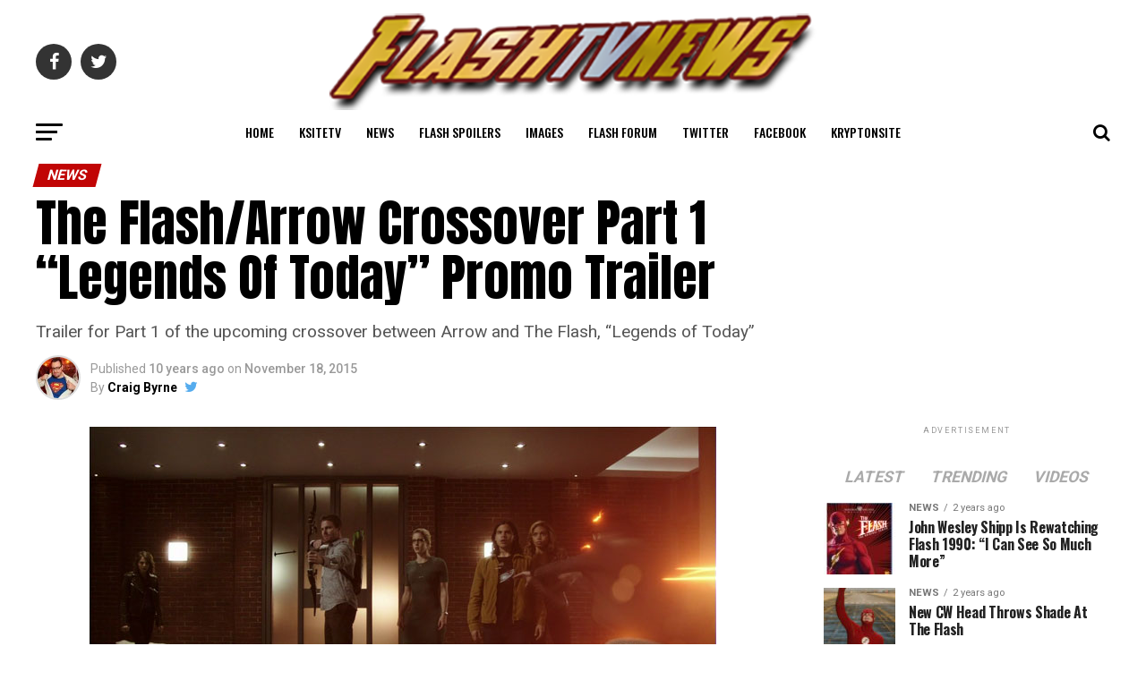

--- FILE ---
content_type: text/html; charset=UTF-8
request_url: https://flashtvnews.com/the-flasharrow-crossover-part-1-legends-of-today-promo-trailer/22647
body_size: 154383
content:
<!DOCTYPE html>
<html dir="ltr" lang="en-US" prefix="og: https://ogp.me/ns#">
<head>
<meta charset="UTF-8" >
<meta name="viewport" id="viewport" content="width=device-width, initial-scale=1.0, maximum-scale=1.0, minimum-scale=1.0, user-scalable=no" />
<link rel="pingback" href="https://flashtvnews.com/xmlrpc.php" />
<meta property="og:type" content="article" />
					<meta property="og:image" content="https://flashtvnews.com/wp-content/uploads/2015/11/S030X-D01-FLA-210-19.jpg" />
		<meta name="twitter:image" content="https://flashtvnews.com/wp-content/uploads/2015/11/S030X-D01-FLA-210-19.jpg" />
	<meta property="og:url" content="https://flashtvnews.com/the-flasharrow-crossover-part-1-legends-of-today-promo-trailer/22647" />
<meta property="og:title" content="The Flash/Arrow Crossover Part 1 &#8220;Legends Of Today&#8221; Promo Trailer" />
<meta property="og:description" content="Trailer for Part 1 of the upcoming crossover between Arrow and The Flash, "Legends of Today"" />
<meta name="twitter:card" content="summary">
<meta name="twitter:url" content="https://flashtvnews.com/the-flasharrow-crossover-part-1-legends-of-today-promo-trailer/22647">
<meta name="twitter:title" content="The Flash/Arrow Crossover Part 1 &#8220;Legends Of Today&#8221; Promo Trailer">
<meta name="twitter:description" content="Trailer for Part 1 of the upcoming crossover between Arrow and The Flash, "Legends of Today"">
<!-- Optimized with WP Meteor v3.4.1 - https://wordpress.org/plugins/wp-meteor/ --><script data-wpmeteor-nooptimize="true" >var _wpmeteor={"gdpr":true,"rdelay":2000,"preload":true,"elementor-animations":true,"elementor-pp":true,"v":"3.4.1","rest_url":"https:\/\/flashtvnews.com\/wp-json\/"};(()=>{try{new MutationObserver(function(){}),new Promise(function(){}),Object.assign({},{}),document.fonts.ready.then(function(){})}catch{s="wpmeteordisable=1",i=document.location.href,i.match(/[?&]wpmeteordisable/)||(o="",i.indexOf("?")==-1?i.indexOf("#")==-1?o=i+"?"+s:o=i.replace("#","?"+s+"#"):i.indexOf("#")==-1?o=i+"&"+s:o=i.replace("#","&"+s+"#"),document.location.href=o)}var s,i,o;})();

</script><script data-wpmeteor-nooptimize="true" >(()=>{var We=()=>Math.round(performance.now())/1e3;var g="addEventListener",de="removeEventListener",u="getAttribute",y="setAttribute",j="removeAttribute",G="hasAttribute",Gt="querySelector",V=Gt+"All",U="appendChild",Q="removeChild",pe="createElement",A="tagName",ze="getOwnPropertyDescriptor",L="prototype",H="__lookupGetter__",ue="__lookupSetter__",m="DOMContentLoaded",E="load",fe="error";var l=window,c=document,_e=c.documentElement,Ye=()=>{},q=console.error;var $e=!0,K=class{constructor(){this.known=[]}init(){let t,n,s=(r,i)=>{if($e&&r&&r.fn&&!r.__wpmeteor){let a=function(o){return c[g](m,d=>{o.call(c,r,d,"jQueryMock")}),this};this.known.push([r,r.fn.ready,r.fn.init.prototype.ready]),r.fn.ready=a,r.fn.init.prototype.ready=a,r.__wpmeteor=!0}return r};window.jQuery||window.$,Object.defineProperty(window,"jQuery",{get(){return t},set(r){t=s(r,"jQuery")}}),Object.defineProperty(window,"$",{get(){return n},set(r){n=s(r,"$")}})}unmock(){this.known.forEach(([t,n,s])=>{t.fn.ready=n,t.fn.init.prototype.ready=s}),$e=!1}};var Ee="fpo:first-interaction",me="fpo:replay-captured-events";var je="fpo:element-loaded",be="fpo:images-loaded",k="fpo:the-end";var J="click",F=window,Qe=F.addEventListener.bind(F),Ke=F.removeEventListener.bind(F),Ae="removeAttribute",ge="getAttribute",Ut="setAttribute",Te=["touchstart","touchmove","touchend","touchcancel","keydown","wheel"],Je=["mouseover","mouseout",J],Bt=["touchstart","touchend","touchcancel","mouseover","mouseout",J],N="data-wpmeteor-";var Se="dispatchEvent",Xe=e=>{let t=new MouseEvent(J,{view:e.view,bubbles:!0,cancelable:!0});return Object.defineProperty(t,"target",{writable:!1,value:e.target}),t},Ge=class{static capture(){let t=!1,n=[],s=r=>{if(r.target&&Se in r.target){if(!r.isTrusted)return;if(r.cancelable&&!Te.includes(r.type))try{r.preventDefault()}catch{}r.stopImmediatePropagation(),r.type===J?n.push(Xe(r)):Bt.includes(r.type)&&n.push(r),r.target[Ut](N+r.type,!0),t||(t=!0,F[Se](new CustomEvent(Ee)))}};F.addEventListener(me,()=>{Je.forEach(a=>Ke(a,s,{passive:!1,capture:!0})),Te.forEach(a=>Ke(a,s,{passive:!0,capture:!0}));let r;for(;r=n.shift();){var i=r.target;i[ge](N+"touchstart")&&i[ge](N+"touchend")&&!i[ge](N+J)?(i[ge](N+"touchmove")||n.push(Xe(r)),i[Ae](N+"touchstart"),i[Ae](N+"touchend")):i[Ae](N+r.type),i[Se](r)}}),Je.forEach(r=>Qe(r,s,{passive:!1,capture:!0})),Te.forEach(r=>Qe(r,s,{passive:!0,capture:!0}))}};var Ze=Ge;var X=class{constructor(){this.l=[]}emit(t,n=null){this.l[t]&&this.l[t].forEach(s=>s(n))}on(t,n){this.l[t]||=[],this.l[t].push(n)}off(t,n){this.l[t]=(this.l[t]||[]).filter(s=>s!==n)}};var w=new X;var he=c[pe]("span");he[y]("id","elementor-device-mode");he[y]("class","elementor-screen-only");var Ct=!1,et=()=>(Ct||c.body[U](he),getComputedStyle(he,":after").content.replace(/"/g,""));var tt=e=>e[u]("class")||"",rt=(e,t)=>e[y]("class",t),nt=()=>{l[g](E,function(){let e=et(),t=Math.max(_e.clientWidth||0,l.innerWidth||0),n=Math.max(_e.clientHeight||0,l.innerHeight||0),s=["_animation_"+e,"animation_"+e,"_animation","_animation","animation"];Array.from(c[V](".elementor-invisible")).forEach(r=>{let i=r.getBoundingClientRect();if(i.top+l.scrollY<=n&&i.left+l.scrollX<t)try{let o=JSON.parse(r[u]("data-settings"));if(o.trigger_source)return;let d=o._animation_delay||o.animation_delay||0,p,f;for(var a=0;a<s.length;a++)if(o[s[a]]){f=s[a],p=o[f];break}if(p){let I=tt(r),$=p==="none"?I:I+" animated "+p,Tt=setTimeout(()=>{rt(r,$.replace(/\belementor-invisible\b/,"")),s.forEach(St=>delete o[St]),r[y]("data-settings",JSON.stringify(o))},d);w.on("fi",()=>{clearTimeout(Tt),rt(r,tt(r).replace(new RegExp("\b"+p+"\b"),""))})}}catch(o){console.error(o)}})})};var st="data-in-mega_smartmenus",ot=()=>{let e=c[pe]("div");e.innerHTML='<span class="sub-arrow --wp-meteor"><i class="fa" aria-hidden="true"></i></span>';let t=e.firstChild,n=s=>{let r=[];for(;s=s.previousElementSibling;)r.push(s);return r};c[g](m,function(){Array.from(c[V](".pp-advanced-menu ul")).forEach(s=>{if(s[u](st))return;(s[u]("class")||"").match(/\bmega-menu\b/)&&s[V]("ul").forEach(a=>{a[y](st,!0)});let r=n(s),i=r.filter(a=>a).filter(a=>a[A]==="A").pop();if(i||(i=r.map(a=>Array.from(a[V]("a"))).filter(a=>a).flat().pop()),i){let a=t.cloneNode(!0);i[U](a),new MutationObserver(d=>{d.forEach(({addedNodes:p})=>{p.forEach(f=>{if(f.nodeType===1&&f[A]==="SPAN")try{i[Q](a)}catch{}})})}).observe(i,{childList:!0})}})})};var _="readystatechange",S="message";var Y="SCRIPT",h="data-wpmeteor-",b=Object.defineProperty,xe=Object.defineProperties,O="javascript/blocked",Ce=/^\s*(application|text)\/javascript|module\s*$/i,gt="requestAnimationFrame",ht="requestIdleCallback",ie="setTimeout",x=l.constructor.name+"::",ce=c.constructor.name+"::",vt=function(e,t){t=t||l;for(var n=0;n<this.length;n++)e.call(t,this[n],n,this)};"NodeList"in l&&!NodeList[L].forEach&&(NodeList[L].forEach=vt);"HTMLCollection"in l&&!HTMLCollection[L].forEach&&(HTMLCollection[L].forEach=vt);_wpmeteor["elementor-animations"]&&nt(),_wpmeteor["elementor-pp"]&&ot();var Z=[],ve=[],ee=[],ne=!1,M=[],v={},Pe=!1,Nt=0,P=c.visibilityState==="visible"?l[gt]:l[ie],yt=l[ht]||P;c[g]("visibilitychange",()=>{P=c.visibilityState==="visible"?l[gt]:l[ie],yt=l[ht]||P});var B=l[ie],Le,W=["src","type"],z=Object,te="definePropert";z[te+"y"]=(e,t,n)=>e===l&&["jQuery","onload"].indexOf(t)>=0||(e===c||e===c.body)&&["readyState","write","writeln","on"+_].indexOf(t)>=0?(["on"+_,"on"+E].indexOf(t)&&n.set&&(v["on"+_]=v["on"+_]||[],v["on"+_].push(n.set)),e):e instanceof HTMLScriptElement&&W.indexOf(t)>=0?(e[t+"Getters"]||(e[t+"Getters"]=[],e[t+"Setters"]=[],b(e,t,{set(s){e[t+"Setters"].forEach(r=>r.call(e,s))},get(){return e[t+"Getters"].slice(-1)[0]()}})),n.get&&e[t+"Getters"].push(n.get),n.set&&e[t+"Setters"].push(n.set),e):b(e,t,n);z[te+"ies"]=(e,t)=>{for(let n in t)z[te+"y"](e,n,t[n]);for(let n of Object.getOwnPropertySymbols(t))z[te+"y"](e,n,t[n]);return e};var Me=EventTarget[L][g],Lt=EventTarget[L][de],ae=Me.bind(c),Ot=Lt.bind(c),C=Me.bind(l),Dt=Lt.bind(l),wt=Document[L].createElement,le=wt.bind(c),we=c.__proto__[H]("readyState").bind(c),it="loading";b(c,"readyState",{get(){return it},set(e){return it=e}});var ct=e=>M.filter(([t,,n],s)=>{if(!(e.indexOf(t.type)<0)){n||(n=t.target);try{let r=n.constructor.name+"::"+t.type;for(let i=0;i<v[r].length;i++)if(v[r][i]){let a=r+"::"+s+"::"+i;if(!Ne[a])return!0}}catch{}}}).length,se,Ne={},oe=e=>{M.forEach(([t,n,s],r)=>{if(!(e.indexOf(t.type)<0)){s||(s=t.target);try{let i=s.constructor.name+"::"+t.type;if((v[i]||[]).length)for(let a=0;a<v[i].length;a++){let o=v[i][a];if(o){let d=i+"::"+r+"::"+a;if(!Ne[d]){Ne[d]=!0,c.readyState=n,se=i;try{Nt++,!o[L]||o[L].constructor===o?o.bind(s)(t):o(t)}catch(p){q(p,o)}se=null}}}}catch(i){q(i)}}})};ae(m,e=>{M.push([new e.constructor(m,e),we(),c])});ae(_,e=>{M.push([new e.constructor(_,e),we(),c])});C(m,e=>{M.push([new e.constructor(m,e),we(),l])});C(E,e=>{Pe=!0,M.push([new e.constructor(E,e),we(),l]),R||oe([m,_,S,E])});var _t=e=>{M.push([e,c.readyState,l])},Rt=l[H]("onmessage"),kt=l[ue]("onmessage"),xt=()=>{Dt(S,_t),(v[x+"message"]||[]).forEach(e=>{C(S,e)}),b(l,"onmessage",{get:Rt,set:kt})};C(S,_t);var bt=new K;bt.init();var Ie=()=>{!R&&!ne&&(R=!0,c.readyState="loading",P(He),P(T)),Pe||C(E,()=>{Ie()})};C(Ee,()=>{Ie()});w.on(be,()=>{Ie()});_wpmeteor.rdelay>=0&&Ze.capture();var Oe=1,at=()=>{--Oe||B(w.emit.bind(w,k))};var R=!1,T=()=>{let e=Z.shift();if(e)e[u](h+"src")?e[G]("async")?(Oe++,Ue(e,at),B(T)):Ue(e,B.bind(null,T)):(e.origtype==O&&Ue(e),B(T));else if(ve.length){for(;ve.length;)Z.push(ve.shift());B(T)}else if(ct([m,_,S]))oe([m,_,S]),B(T);else if(Pe)if(ct([E,S]))oe([E,S]),B(T);else if(Oe>1)yt(T);else if(ee.length){for(;ee.length;)Z.push(ee.shift());B(T)}else{if(l.RocketLazyLoadScripts)try{RocketLazyLoadScripts.run()}catch(t){q(t)}c.readyState="complete",xt(),bt.unmock(),R=!1,ne=!0,l[ie](at)}else R=!1},Pt=e=>{let t=le(Y),n=e.attributes;for(var s=n.length-1;s>=0;s--)n[s].name.startsWith(h)||t[y](n[s].name,n[s].value);let r=e[u](h+"type");r?t.type=r:t.type="text/javascript",(e.textContent||"").match(/^\s*class RocketLazyLoadScripts/)?t.textContent=e.textContent.replace(/^\s*class\s*RocketLazyLoadScripts/,"window.RocketLazyLoadScripts=class").replace("RocketLazyLoadScripts.run();",""):t.textContent=e.textContent;for(let i of["onload","onerror","onreadystatechange"])e[i]&&(t[i]=e[i]);return t},Ue=(e,t)=>{let n=e[u](h+"src");if(n){let s=Me.bind(e);t&&(s(E,t),s(fe,t)),e.origtype=e[u](h+"type")||"text/javascript",e.origsrc=n,(e[G]("nomodule")||e.type&&!Ce.test(e.type))&&t&&t()}else e.origtype===O?(e.origtype=e[u](h+"type")||"text/javascript",e[j]("integrity"),e.textContent=e.textContent+`
`):t&&t()},Ve=(e,t)=>{let n=(v[e]||[]).indexOf(t);if(n>=0)return v[e][n]=void 0,!0},lt=(e,t,...n)=>{if("HTMLDocument::"+m==se&&e===m&&!t.toString().match(/jQueryMock/)){w.on(k,c[g].bind(c,e,t,...n));return}if(t&&(e===m||e===_)){let s=ce+e;v[s]=v[s]||[],v[s].push(t),ne&&oe([e]);return}return ae(e,t,...n)},dt=(e,t,...n)=>{if(e===m){let s=ce+e;Ve(s,t)}return Ot(e,t,...n)};xe(c,{[g]:{get(){return lt},set(){return lt}},[de]:{get(){return dt},set(){return dt}}});var re=c.createDocumentFragment(),He=()=>{re.hasChildNodes()&&(c.head[U](re),re=c.createDocumentFragment())},pt={},ye=e=>{if(e)try{e.match(/^\/\/\w+/)&&(e=c.location.protocol+e);let t=new URL(e),n=t.origin;if(n&&!pt[n]&&c.location.host!==t.host){let s=le("link");s.rel="preconnect",s.href=n,re[U](s),pt[n]=!0,R&&P(He)}}catch{}},De={},Mt=(e,t,n,s)=>{let r=le("link");r.rel=t?"modulepre"+E:"pre"+E,r.as="script",n&&r[y]("crossorigin",n),s&&r[y]("integrity",s),r.href=e,re[U](r),De[e]=!0,R&&P(He)},Re=function(...e){let t=le(...e);if(!e||e[0].toUpperCase()!==Y||!R)return t;let n=t[y].bind(t),s=t[u].bind(t),r=t[G].bind(t),i=t[H]("attributes").bind(t),a=[];return t.getEventListeners=()=>a,W.forEach(o=>{let d=t[H](o).bind(t),p=t[ue](o).bind(t);z[te+"y"](t,o,{set(f){return o==="type"&&f&&!Ce.test(f)?t[y](o,f):((o==="src"&&f||o==="type"&&f&&t.origsrc)&&n("type",O),f?t[y](h+o,f):t[j](h+o))},get(){let f=t[u](h+o);if(o==="src")try{return new URL(f,c.location.href).href}catch{}return f}}),b(t,"orig"+o,{set(f){return p(f)},get(){return d()}})}),t[g]=function(o,d){a.push([o,d])},t[y]=function(o,d){if(W.includes(o))return o==="type"&&d&&!Ce.test(d)?n(o,d):((o==="src"&&d||o==="type"&&d&&t.origsrc)&&n("type",O),d?n(h+o,d):t[j](h+o));n(o,d)},t[u]=function(o){let d=W.indexOf(o)>=0?s(h+o):s(o);if(o==="src")try{return new URL(d,c.location.href).href}catch{}return d},t[G]=function(o){return W.indexOf(o)>=0?r(h+o):r(o)},b(t,"attributes",{get(){return[...i()].filter(d=>d.name!=="type").map(d=>({name:d.name.match(new RegExp(h))?d.name.replace(h,""):d.name,value:d.value}))}}),t};Object.defineProperty(Document[L],"createElement",{set(e){e!==Re&&(Le=e)},get(){return Le||Re}});var Be=new Set,qe=new MutationObserver(e=>{e.forEach(({removedNodes:t,addedNodes:n,target:s})=>{t.forEach(r=>{r.nodeType===1&&Y===r[A]&&"origtype"in r&&Be.delete(r)}),n.forEach(r=>{if(r.nodeType===1)if(Y===r[A]){if("origtype"in r){if(r.origtype!==O)return}else if(r[u]("type")!==O)return;"origtype"in r||W.forEach(a=>{let o=r[H](a).bind(r),d=r[ue](a).bind(r);b(r,"orig"+a,{set(p){return d(p)},get(){return o()}})});let i=r[u](h+"src");Be.has(r)&&q("Inserted twice",r),r.parentNode?(Be.add(r),(i||"").match(/\/gtm.js\?/)?(ee.push(r),ye(i)):r[G]("async")?(ee.unshift(r),ye(i)):r[G]("defer")?(ve.push(r),ye(i)):(i&&!r[G]("nomodule")&&!De[i]&&(Ye(We(),"pre preload",Z.length),Mt(i,r[u](h+"type")=="module",r[G]("crossorigin")&&r[u]("crossorigin"),r[u]("integrity"))),Z.push(r))):(r[g](E,a=>a.target.parentNode[Q](a.target)),r[g](fe,a=>a.target.parentNode[Q](a.target)),s[U](r))}else r[A]==="LINK"&&r[u]("as")==="script"&&(De[r[u]("href")]=!0)})})}),At={childList:!0,subtree:!0};qe.observe(c.documentElement,At);var It=HTMLElement[L].attachShadow;HTMLElement[L].attachShadow=function(e){let t=It.call(this,e);return e.mode==="open"&&qe.observe(t,At),t};var ut=z[ze](HTMLIFrameElement[L],"src");b(HTMLIFrameElement[L],"src",{get(){return this.dataset.fpoSrc?this.dataset.fpoSrc:ut.get.call(this)},set(e){delete this.dataset.fpoSrc,ut.set.call(this,e)}});w.on(k,()=>{(!Le||Le===Re)&&(Document[L].createElement=wt,qe.disconnect()),dispatchEvent(new CustomEvent(me)),dispatchEvent(new CustomEvent(k))});var ke=e=>{let t,n;!c.currentScript||!c.currentScript.parentNode?(t=c.body,n=t.lastChild):(n=c.currentScript,t=n.parentNode);try{let s=le("div");s.innerHTML=e,Array.from(s.childNodes).forEach(r=>{r.nodeName===Y?t.insertBefore(Pt(r),n):t.insertBefore(r,n)})}catch(s){q(s)}},ft=e=>ke(e+`
`);xe(c,{write:{get(){return ke},set(e){return ke=e}},writeln:{get(){return ft},set(e){return ft=e}}});var Et=(e,t,...n)=>{if(x+m==se&&e===m&&!t.toString().match(/jQueryMock/)){w.on(k,l[g].bind(l,e,t,...n));return}if(x+E==se&&e===E){w.on(k,l[g].bind(l,e,t,...n));return}if(t&&(e===E||e===m||e===S&&!ne)){let s=e===m?ce+e:x+e;v[s]=v[s]||[],v[s].push(t),ne&&oe([e]);return}return C(e,t,...n)},mt=(e,t,...n)=>{if(e===E){let s=e===m?ce+e:x+e;Ve(s,t)}return Dt(e,t,...n)};xe(l,{[g]:{get(){return Et},set(){return Et}},[de]:{get(){return mt},set(){return mt}}});var Fe=e=>{let t;return{get(){return t},set(n){return t&&Ve(e,n),v[e]=v[e]||[],v[e].push(n),t=n}}};C(je,e=>{let{target:t,event:n}=e.detail,s=t===l?c.body:t,r=s[u](h+"on"+n.type);s[j](h+"on"+n.type);try{let i=new Function("event",r);t===l?l[g](E,i.bind(t,n)):i.call(t,n)}catch(i){console.err(i)}});{let e=Fe(x+E);b(l,"onload",e),ae(m,()=>{b(c.body,"onload",e)})}b(c,"onreadystatechange",Fe(ce+_));b(l,"onmessage",Fe(x+S));(()=>{let e=l.innerHeight,t=l.innerWidth,n=r=>{let a={"4g":1250,"3g":2500,"2g":2500}[(navigator.connection||{}).effectiveType]||0,o=r.getBoundingClientRect(),d={top:-1*e-a,left:-1*t-a,bottom:e+a,right:t+a};return!(o.left>=d.right||o.right<=d.left||o.top>=d.bottom||o.bottom<=d.top)},s=(r=!0)=>{let i=1,a=-1,o={},d=()=>{a++,--i||l[ie](w.emit.bind(w,be),_wpmeteor.rdelay)};Array.from(c.getElementsByTagName("*")).forEach(p=>{let f,I,$;if(p[A]==="IMG"){let D=p.currentSrc||p.src;D&&!o[D]&&!D.match(/^data:/i)&&((p.loading||"").toLowerCase()!=="lazy"||n(p))&&(f=D)}else if(p[A]===Y)ye(p[u](h+"src"));else if(p[A]==="LINK"&&p[u]("as")==="script"&&["pre"+E,"modulepre"+E].indexOf(p[u]("rel"))>=0)De[p[u]("href")]=!0;else if((I=l.getComputedStyle(p))&&($=(I.backgroundImage||"").match(/^url\s*\((.*?)\)/i))&&($||[]).length){let D=$[0].slice(4,-1).replace(/"/g,"");!o[D]&&!D.match(/^data:/i)&&(f=D)}if(f){o[f]=!0;let D=new Image;r&&(i++,D[g](E,d),D[g](fe,d)),D.src=f}}),c.fonts.ready.then(()=>{d()})};_wpmeteor.rdelay===0?ae(m,s):C(E,s)})();})();
//1.0.20

</script><script  type="javascript/blocked" data-wpmeteor-type="text/javascript" >
/* <![CDATA[ */
(()=>{var e={};e.g=function(){if("object"==typeof globalThis)return globalThis;try{return this||new Function("return this")()}catch(e){if("object"==typeof window)return window}}(),function({ampUrl:n,isCustomizePreview:t,isAmpDevMode:r,noampQueryVarName:o,noampQueryVarValue:s,disabledStorageKey:i,mobileUserAgents:a,regexRegex:c}){if("undefined"==typeof sessionStorage)return;const d=new RegExp(c);if(!a.some((e=>{const n=e.match(d);return!(!n||!new RegExp(n[1],n[2]).test(navigator.userAgent))||navigator.userAgent.includes(e)})))return;e.g.addEventListener("DOMContentLoaded",(()=>{const e=document.getElementById("amp-mobile-version-switcher");if(!e)return;e.hidden=!1;const n=e.querySelector("a[href]");n&&n.addEventListener("click",(()=>{sessionStorage.removeItem(i)}))}));const g=r&&["paired-browsing-non-amp","paired-browsing-amp"].includes(window.name);if(sessionStorage.getItem(i)||t||g)return;const u=new URL(location.href),m=new URL(n);m.hash=u.hash,u.searchParams.has(o)&&s===u.searchParams.get(o)?sessionStorage.setItem(i,"1"):m.href!==u.href&&(window.stop(),location.replace(m.href))}({"ampUrl":"https:\/\/flashtvnews.com\/the-flasharrow-crossover-part-1-legends-of-today-promo-trailer\/22647?amp","noampQueryVarName":"noamp","noampQueryVarValue":"mobile","disabledStorageKey":"amp_mobile_redirect_disabled","mobileUserAgents":["Mobile","Android","Silk\/","Kindle","BlackBerry","Opera Mini","Opera Mobi"],"regexRegex":"^\\\/((?:.|\\n)+)\\\/([i]*)$","isCustomizePreview":false,"isAmpDevMode":false})})();
/* ]]> */
</script>
<title>The Flash/Arrow Crossover Part 1 &quot;Legends Of Today&quot; Promo Trailer | FlashTVNews</title>

		<!-- All in One SEO 4.6.5 - aioseo.com -->
		<meta name="description" content="Trailer for Part 1 of the upcoming crossover between Arrow and The Flash, &quot;Legends of Today&quot;" />
		<meta name="robots" content="max-image-preview:large" />
		<meta name="keywords" content="flash,flash spoilers,flash tv show,flash season 2,flash season 2 spoilers,s02e08,arrow crossover,legends of today,legends of tomorrow,preview,promo,trailer" />
		<link rel="canonical" href="https://flashtvnews.com/the-flasharrow-crossover-part-1-legends-of-today-promo-trailer/22647" />
		<meta name="generator" content="All in One SEO (AIOSEO) 4.6.5" />
		<meta property="og:locale" content="en_US" />
		<meta property="og:site_name" content="FlashTVNews | Flash TV Series News" />
		<meta property="og:type" content="article" />
		<meta property="og:title" content="The Flash/Arrow Crossover Part 1 &quot;Legends Of Today&quot; Promo Trailer | FlashTVNews" />
		<meta property="og:description" content="Trailer for Part 1 of the upcoming crossover between Arrow and The Flash, &quot;Legends of Today&quot;" />
		<meta property="og:url" content="https://flashtvnews.com/the-flasharrow-crossover-part-1-legends-of-today-promo-trailer/22647" />
		<meta property="article:published_time" content="2015-11-18T07:08:29+00:00" />
		<meta property="article:modified_time" content="2015-11-18T07:08:29+00:00" />
		<meta name="twitter:card" content="summary" />
		<meta name="twitter:title" content="The Flash/Arrow Crossover Part 1 &quot;Legends Of Today&quot; Promo Trailer | FlashTVNews" />
		<meta name="twitter:description" content="Trailer for Part 1 of the upcoming crossover between Arrow and The Flash, &quot;Legends of Today&quot;" />
		<meta name="google" content="nositelinkssearchbox" />
		<script type="application/ld+json" class="aioseo-schema">
			{"@context":"https:\/\/schema.org","@graph":[{"@type":"Article","@id":"https:\/\/flashtvnews.com\/the-flasharrow-crossover-part-1-legends-of-today-promo-trailer\/22647#article","name":"The Flash\/Arrow Crossover Part 1 \"Legends Of Today\" Promo Trailer | FlashTVNews","headline":"The Flash\/Arrow Crossover Part 1 &#8220;Legends Of Today&#8221; Promo Trailer","author":{"@id":"https:\/\/flashtvnews.com\/author\/admin#author"},"publisher":{"@id":"https:\/\/flashtvnews.com\/#organization"},"image":{"@type":"ImageObject","url":"https:\/\/flashtvnews.com\/wp-content\/uploads\/2015\/11\/S030X-D01-FLA-210-19.jpg","width":700,"height":394},"datePublished":"2015-11-18T00:08:29-04:00","dateModified":"2015-11-18T00:08:29-04:00","inLanguage":"en-US","mainEntityOfPage":{"@id":"https:\/\/flashtvnews.com\/the-flasharrow-crossover-part-1-legends-of-today-promo-trailer\/22647#webpage"},"isPartOf":{"@id":"https:\/\/flashtvnews.com\/the-flasharrow-crossover-part-1-legends-of-today-promo-trailer\/22647#webpage"},"articleSection":"News, Spoilers, Video, Arrow crossover, Flash, Flash Season 2, Flash Season 2 spoilers, Flash spoilers, Flash TV show, Legends of Today, Legends of Tomorrow, preview, promo, S02E08, trailer"},{"@type":"BreadcrumbList","@id":"https:\/\/flashtvnews.com\/the-flasharrow-crossover-part-1-legends-of-today-promo-trailer\/22647#breadcrumblist","itemListElement":[{"@type":"ListItem","@id":"https:\/\/flashtvnews.com\/#listItem","position":1,"name":"Home","item":"https:\/\/flashtvnews.com\/","nextItem":"https:\/\/flashtvnews.com\/the-flasharrow-crossover-part-1-legends-of-today-promo-trailer\/#listItem"},{"@type":"ListItem","@id":"https:\/\/flashtvnews.com\/the-flasharrow-crossover-part-1-legends-of-today-promo-trailer\/#listItem","position":2,"name":"The Flash\/Arrow Crossover Part 1 \"Legends Of Today\" Promo Trailer","previousItem":"https:\/\/flashtvnews.com\/#listItem"}]},{"@type":"Organization","@id":"https:\/\/flashtvnews.com\/#organization","name":"FlashTVNews","description":"Flash TV Series News","url":"https:\/\/flashtvnews.com\/"},{"@type":"Person","@id":"https:\/\/flashtvnews.com\/author\/admin#author","url":"https:\/\/flashtvnews.com\/author\/admin","name":"Craig Byrne","image":{"@type":"ImageObject","@id":"https:\/\/flashtvnews.com\/the-flasharrow-crossover-part-1-legends-of-today-promo-trailer\/22647#authorImage","url":"https:\/\/secure.gravatar.com\/avatar\/27ce8c117a51babbe6e359a379fb0f70?s=96&d=mm&r=g","width":96,"height":96,"caption":"Craig Byrne"}},{"@type":"WebPage","@id":"https:\/\/flashtvnews.com\/the-flasharrow-crossover-part-1-legends-of-today-promo-trailer\/22647#webpage","url":"https:\/\/flashtvnews.com\/the-flasharrow-crossover-part-1-legends-of-today-promo-trailer\/22647","name":"The Flash\/Arrow Crossover Part 1 \"Legends Of Today\" Promo Trailer | FlashTVNews","description":"Trailer for Part 1 of the upcoming crossover between Arrow and The Flash, \"Legends of Today\"","inLanguage":"en-US","isPartOf":{"@id":"https:\/\/flashtvnews.com\/#website"},"breadcrumb":{"@id":"https:\/\/flashtvnews.com\/the-flasharrow-crossover-part-1-legends-of-today-promo-trailer\/22647#breadcrumblist"},"author":{"@id":"https:\/\/flashtvnews.com\/author\/admin#author"},"creator":{"@id":"https:\/\/flashtvnews.com\/author\/admin#author"},"image":{"@type":"ImageObject","url":"https:\/\/flashtvnews.com\/wp-content\/uploads\/2015\/11\/S030X-D01-FLA-210-19.jpg","@id":"https:\/\/flashtvnews.com\/the-flasharrow-crossover-part-1-legends-of-today-promo-trailer\/22647\/#mainImage","width":700,"height":394},"primaryImageOfPage":{"@id":"https:\/\/flashtvnews.com\/the-flasharrow-crossover-part-1-legends-of-today-promo-trailer\/22647#mainImage"},"datePublished":"2015-11-18T00:08:29-04:00","dateModified":"2015-11-18T00:08:29-04:00"},{"@type":"WebSite","@id":"https:\/\/flashtvnews.com\/#website","url":"https:\/\/flashtvnews.com\/","name":"FlashTVNews","description":"Flash TV Series News","inLanguage":"en-US","publisher":{"@id":"https:\/\/flashtvnews.com\/#organization"}}]}
		</script>
		<!-- All in One SEO -->

<link rel='dns-prefetch' href='//ajax.googleapis.com' />
<link rel='dns-prefetch' href='//fonts.googleapis.com' />
<link rel="alternate" type="application/rss+xml" title="FlashTVNews &raquo; Feed" href="https://flashtvnews.com/feed" />
<link rel="alternate" type="application/rss+xml" title="FlashTVNews &raquo; Comments Feed" href="https://flashtvnews.com/comments/feed" />
<link rel="alternate" type="application/rss+xml" title="FlashTVNews &raquo; The Flash/Arrow Crossover Part 1 &#8220;Legends Of Today&#8221; Promo Trailer Comments Feed" href="https://flashtvnews.com/the-flasharrow-crossover-part-1-legends-of-today-promo-trailer/22647/feed" />
<script  type="javascript/blocked" data-wpmeteor-type="text/javascript" >
/* <![CDATA[ */
window._wpemojiSettings = {"baseUrl":"https:\/\/s.w.org\/images\/core\/emoji\/15.0.3\/72x72\/","ext":".png","svgUrl":"https:\/\/s.w.org\/images\/core\/emoji\/15.0.3\/svg\/","svgExt":".svg","source":{"concatemoji":"https:\/\/flashtvnews.com\/wp-includes\/js\/wp-emoji-release.min.js?ver=6.5.7"}};
/*! This file is auto-generated */
!function(i,n){var o,s,e;function c(e){try{var t={supportTests:e,timestamp:(new Date).valueOf()};sessionStorage.setItem(o,JSON.stringify(t))}catch(e){}}function p(e,t,n){e.clearRect(0,0,e.canvas.width,e.canvas.height),e.fillText(t,0,0);var t=new Uint32Array(e.getImageData(0,0,e.canvas.width,e.canvas.height).data),r=(e.clearRect(0,0,e.canvas.width,e.canvas.height),e.fillText(n,0,0),new Uint32Array(e.getImageData(0,0,e.canvas.width,e.canvas.height).data));return t.every(function(e,t){return e===r[t]})}function u(e,t,n){switch(t){case"flag":return n(e,"\ud83c\udff3\ufe0f\u200d\u26a7\ufe0f","\ud83c\udff3\ufe0f\u200b\u26a7\ufe0f")?!1:!n(e,"\ud83c\uddfa\ud83c\uddf3","\ud83c\uddfa\u200b\ud83c\uddf3")&&!n(e,"\ud83c\udff4\udb40\udc67\udb40\udc62\udb40\udc65\udb40\udc6e\udb40\udc67\udb40\udc7f","\ud83c\udff4\u200b\udb40\udc67\u200b\udb40\udc62\u200b\udb40\udc65\u200b\udb40\udc6e\u200b\udb40\udc67\u200b\udb40\udc7f");case"emoji":return!n(e,"\ud83d\udc26\u200d\u2b1b","\ud83d\udc26\u200b\u2b1b")}return!1}function f(e,t,n){var r="undefined"!=typeof WorkerGlobalScope&&self instanceof WorkerGlobalScope?new OffscreenCanvas(300,150):i.createElement("canvas"),a=r.getContext("2d",{willReadFrequently:!0}),o=(a.textBaseline="top",a.font="600 32px Arial",{});return e.forEach(function(e){o[e]=t(a,e,n)}),o}function t(e){var t=i.createElement("script");t.src=e,t.defer=!0,i.head.appendChild(t)}"undefined"!=typeof Promise&&(o="wpEmojiSettingsSupports",s=["flag","emoji"],n.supports={everything:!0,everythingExceptFlag:!0},e=new Promise(function(e){i.addEventListener("DOMContentLoaded",e,{once:!0})}),new Promise(function(t){var n=function(){try{var e=JSON.parse(sessionStorage.getItem(o));if("object"==typeof e&&"number"==typeof e.timestamp&&(new Date).valueOf()<e.timestamp+604800&&"object"==typeof e.supportTests)return e.supportTests}catch(e){}return null}();if(!n){if("undefined"!=typeof Worker&&"undefined"!=typeof OffscreenCanvas&&"undefined"!=typeof URL&&URL.createObjectURL&&"undefined"!=typeof Blob)try{var e="postMessage("+f.toString()+"("+[JSON.stringify(s),u.toString(),p.toString()].join(",")+"));",r=new Blob([e],{type:"text/javascript"}),a=new Worker(URL.createObjectURL(r),{name:"wpTestEmojiSupports"});return void(a.onmessage=function(e){c(n=e.data),a.terminate(),t(n)})}catch(e){}c(n=f(s,u,p))}t(n)}).then(function(e){for(var t in e)n.supports[t]=e[t],n.supports.everything=n.supports.everything&&n.supports[t],"flag"!==t&&(n.supports.everythingExceptFlag=n.supports.everythingExceptFlag&&n.supports[t]);n.supports.everythingExceptFlag=n.supports.everythingExceptFlag&&!n.supports.flag,n.DOMReady=!1,n.readyCallback=function(){n.DOMReady=!0}}).then(function(){return e}).then(function(){var e;n.supports.everything||(n.readyCallback(),(e=n.source||{}).concatemoji?t(e.concatemoji):e.wpemoji&&e.twemoji&&(t(e.twemoji),t(e.wpemoji)))}))}((window,document),window._wpemojiSettings);
/* ]]> */
</script>
<style id='wp-emoji-styles-inline-css' type='text/css'>

	img.wp-smiley, img.emoji {
		display: inline !important;
		border: none !important;
		box-shadow: none !important;
		height: 1em !important;
		width: 1em !important;
		margin: 0 0.07em !important;
		vertical-align: -0.1em !important;
		background: none !important;
		padding: 0 !important;
	}
</style>
<link rel='stylesheet' id='wp-block-library-css' href='https://flashtvnews.com/wp-includes/css/dist/block-library/style.min.css?ver=6.5.7' type='text/css' media='all' />
<style id='classic-theme-styles-inline-css' type='text/css'>
/*! This file is auto-generated */
.wp-block-button__link{color:#fff;background-color:#32373c;border-radius:9999px;box-shadow:none;text-decoration:none;padding:calc(.667em + 2px) calc(1.333em + 2px);font-size:1.125em}.wp-block-file__button{background:#32373c;color:#fff;text-decoration:none}
</style>
<style id='global-styles-inline-css' type='text/css'>
body{--wp--preset--color--black: #000000;--wp--preset--color--cyan-bluish-gray: #abb8c3;--wp--preset--color--white: #ffffff;--wp--preset--color--pale-pink: #f78da7;--wp--preset--color--vivid-red: #cf2e2e;--wp--preset--color--luminous-vivid-orange: #ff6900;--wp--preset--color--luminous-vivid-amber: #fcb900;--wp--preset--color--light-green-cyan: #7bdcb5;--wp--preset--color--vivid-green-cyan: #00d084;--wp--preset--color--pale-cyan-blue: #8ed1fc;--wp--preset--color--vivid-cyan-blue: #0693e3;--wp--preset--color--vivid-purple: #9b51e0;--wp--preset--color--: #444;--wp--preset--gradient--vivid-cyan-blue-to-vivid-purple: linear-gradient(135deg,rgba(6,147,227,1) 0%,rgb(155,81,224) 100%);--wp--preset--gradient--light-green-cyan-to-vivid-green-cyan: linear-gradient(135deg,rgb(122,220,180) 0%,rgb(0,208,130) 100%);--wp--preset--gradient--luminous-vivid-amber-to-luminous-vivid-orange: linear-gradient(135deg,rgba(252,185,0,1) 0%,rgba(255,105,0,1) 100%);--wp--preset--gradient--luminous-vivid-orange-to-vivid-red: linear-gradient(135deg,rgba(255,105,0,1) 0%,rgb(207,46,46) 100%);--wp--preset--gradient--very-light-gray-to-cyan-bluish-gray: linear-gradient(135deg,rgb(238,238,238) 0%,rgb(169,184,195) 100%);--wp--preset--gradient--cool-to-warm-spectrum: linear-gradient(135deg,rgb(74,234,220) 0%,rgb(151,120,209) 20%,rgb(207,42,186) 40%,rgb(238,44,130) 60%,rgb(251,105,98) 80%,rgb(254,248,76) 100%);--wp--preset--gradient--blush-light-purple: linear-gradient(135deg,rgb(255,206,236) 0%,rgb(152,150,240) 100%);--wp--preset--gradient--blush-bordeaux: linear-gradient(135deg,rgb(254,205,165) 0%,rgb(254,45,45) 50%,rgb(107,0,62) 100%);--wp--preset--gradient--luminous-dusk: linear-gradient(135deg,rgb(255,203,112) 0%,rgb(199,81,192) 50%,rgb(65,88,208) 100%);--wp--preset--gradient--pale-ocean: linear-gradient(135deg,rgb(255,245,203) 0%,rgb(182,227,212) 50%,rgb(51,167,181) 100%);--wp--preset--gradient--electric-grass: linear-gradient(135deg,rgb(202,248,128) 0%,rgb(113,206,126) 100%);--wp--preset--gradient--midnight: linear-gradient(135deg,rgb(2,3,129) 0%,rgb(40,116,252) 100%);--wp--preset--font-size--small: 13px;--wp--preset--font-size--medium: 20px;--wp--preset--font-size--large: 36px;--wp--preset--font-size--x-large: 42px;--wp--preset--spacing--20: 0.44rem;--wp--preset--spacing--30: 0.67rem;--wp--preset--spacing--40: 1rem;--wp--preset--spacing--50: 1.5rem;--wp--preset--spacing--60: 2.25rem;--wp--preset--spacing--70: 3.38rem;--wp--preset--spacing--80: 5.06rem;--wp--preset--shadow--natural: 6px 6px 9px rgba(0, 0, 0, 0.2);--wp--preset--shadow--deep: 12px 12px 50px rgba(0, 0, 0, 0.4);--wp--preset--shadow--sharp: 6px 6px 0px rgba(0, 0, 0, 0.2);--wp--preset--shadow--outlined: 6px 6px 0px -3px rgba(255, 255, 255, 1), 6px 6px rgba(0, 0, 0, 1);--wp--preset--shadow--crisp: 6px 6px 0px rgba(0, 0, 0, 1);}:where(.is-layout-flex){gap: 0.5em;}:where(.is-layout-grid){gap: 0.5em;}body .is-layout-flex{display: flex;}body .is-layout-flex{flex-wrap: wrap;align-items: center;}body .is-layout-flex > *{margin: 0;}body .is-layout-grid{display: grid;}body .is-layout-grid > *{margin: 0;}:where(.wp-block-columns.is-layout-flex){gap: 2em;}:where(.wp-block-columns.is-layout-grid){gap: 2em;}:where(.wp-block-post-template.is-layout-flex){gap: 1.25em;}:where(.wp-block-post-template.is-layout-grid){gap: 1.25em;}.has-black-color{color: var(--wp--preset--color--black) !important;}.has-cyan-bluish-gray-color{color: var(--wp--preset--color--cyan-bluish-gray) !important;}.has-white-color{color: var(--wp--preset--color--white) !important;}.has-pale-pink-color{color: var(--wp--preset--color--pale-pink) !important;}.has-vivid-red-color{color: var(--wp--preset--color--vivid-red) !important;}.has-luminous-vivid-orange-color{color: var(--wp--preset--color--luminous-vivid-orange) !important;}.has-luminous-vivid-amber-color{color: var(--wp--preset--color--luminous-vivid-amber) !important;}.has-light-green-cyan-color{color: var(--wp--preset--color--light-green-cyan) !important;}.has-vivid-green-cyan-color{color: var(--wp--preset--color--vivid-green-cyan) !important;}.has-pale-cyan-blue-color{color: var(--wp--preset--color--pale-cyan-blue) !important;}.has-vivid-cyan-blue-color{color: var(--wp--preset--color--vivid-cyan-blue) !important;}.has-vivid-purple-color{color: var(--wp--preset--color--vivid-purple) !important;}.has-black-background-color{background-color: var(--wp--preset--color--black) !important;}.has-cyan-bluish-gray-background-color{background-color: var(--wp--preset--color--cyan-bluish-gray) !important;}.has-white-background-color{background-color: var(--wp--preset--color--white) !important;}.has-pale-pink-background-color{background-color: var(--wp--preset--color--pale-pink) !important;}.has-vivid-red-background-color{background-color: var(--wp--preset--color--vivid-red) !important;}.has-luminous-vivid-orange-background-color{background-color: var(--wp--preset--color--luminous-vivid-orange) !important;}.has-luminous-vivid-amber-background-color{background-color: var(--wp--preset--color--luminous-vivid-amber) !important;}.has-light-green-cyan-background-color{background-color: var(--wp--preset--color--light-green-cyan) !important;}.has-vivid-green-cyan-background-color{background-color: var(--wp--preset--color--vivid-green-cyan) !important;}.has-pale-cyan-blue-background-color{background-color: var(--wp--preset--color--pale-cyan-blue) !important;}.has-vivid-cyan-blue-background-color{background-color: var(--wp--preset--color--vivid-cyan-blue) !important;}.has-vivid-purple-background-color{background-color: var(--wp--preset--color--vivid-purple) !important;}.has-black-border-color{border-color: var(--wp--preset--color--black) !important;}.has-cyan-bluish-gray-border-color{border-color: var(--wp--preset--color--cyan-bluish-gray) !important;}.has-white-border-color{border-color: var(--wp--preset--color--white) !important;}.has-pale-pink-border-color{border-color: var(--wp--preset--color--pale-pink) !important;}.has-vivid-red-border-color{border-color: var(--wp--preset--color--vivid-red) !important;}.has-luminous-vivid-orange-border-color{border-color: var(--wp--preset--color--luminous-vivid-orange) !important;}.has-luminous-vivid-amber-border-color{border-color: var(--wp--preset--color--luminous-vivid-amber) !important;}.has-light-green-cyan-border-color{border-color: var(--wp--preset--color--light-green-cyan) !important;}.has-vivid-green-cyan-border-color{border-color: var(--wp--preset--color--vivid-green-cyan) !important;}.has-pale-cyan-blue-border-color{border-color: var(--wp--preset--color--pale-cyan-blue) !important;}.has-vivid-cyan-blue-border-color{border-color: var(--wp--preset--color--vivid-cyan-blue) !important;}.has-vivid-purple-border-color{border-color: var(--wp--preset--color--vivid-purple) !important;}.has-vivid-cyan-blue-to-vivid-purple-gradient-background{background: var(--wp--preset--gradient--vivid-cyan-blue-to-vivid-purple) !important;}.has-light-green-cyan-to-vivid-green-cyan-gradient-background{background: var(--wp--preset--gradient--light-green-cyan-to-vivid-green-cyan) !important;}.has-luminous-vivid-amber-to-luminous-vivid-orange-gradient-background{background: var(--wp--preset--gradient--luminous-vivid-amber-to-luminous-vivid-orange) !important;}.has-luminous-vivid-orange-to-vivid-red-gradient-background{background: var(--wp--preset--gradient--luminous-vivid-orange-to-vivid-red) !important;}.has-very-light-gray-to-cyan-bluish-gray-gradient-background{background: var(--wp--preset--gradient--very-light-gray-to-cyan-bluish-gray) !important;}.has-cool-to-warm-spectrum-gradient-background{background: var(--wp--preset--gradient--cool-to-warm-spectrum) !important;}.has-blush-light-purple-gradient-background{background: var(--wp--preset--gradient--blush-light-purple) !important;}.has-blush-bordeaux-gradient-background{background: var(--wp--preset--gradient--blush-bordeaux) !important;}.has-luminous-dusk-gradient-background{background: var(--wp--preset--gradient--luminous-dusk) !important;}.has-pale-ocean-gradient-background{background: var(--wp--preset--gradient--pale-ocean) !important;}.has-electric-grass-gradient-background{background: var(--wp--preset--gradient--electric-grass) !important;}.has-midnight-gradient-background{background: var(--wp--preset--gradient--midnight) !important;}.has-small-font-size{font-size: var(--wp--preset--font-size--small) !important;}.has-medium-font-size{font-size: var(--wp--preset--font-size--medium) !important;}.has-large-font-size{font-size: var(--wp--preset--font-size--large) !important;}.has-x-large-font-size{font-size: var(--wp--preset--font-size--x-large) !important;}
.wp-block-navigation a:where(:not(.wp-element-button)){color: inherit;}
:where(.wp-block-post-template.is-layout-flex){gap: 1.25em;}:where(.wp-block-post-template.is-layout-grid){gap: 1.25em;}
:where(.wp-block-columns.is-layout-flex){gap: 2em;}:where(.wp-block-columns.is-layout-grid){gap: 2em;}
.wp-block-pullquote{font-size: 1.5em;line-height: 1.6;}
</style>
<link rel='stylesheet' id='theiaPostSlider-css' href='https://flashtvnews.com/wp-content/plugins/theia-post-slider-premium/dist/css/font-theme.css?ver=2.6.0' type='text/css' media='all' />
<style id='theiaPostSlider-inline-css' type='text/css'>


				.theiaPostSlider_nav.fontTheme ._title,
				.theiaPostSlider_nav.fontTheme ._text {
					line-height: 48px;
				}

				.theiaPostSlider_nav.fontTheme ._button,
				.theiaPostSlider_nav.fontTheme ._button svg {
					color: #f08100;
					fill: #f08100;
				}

				.theiaPostSlider_nav.fontTheme ._button ._2 span {
					font-size: 48px;
					line-height: 48px;
				}

				.theiaPostSlider_nav.fontTheme ._button ._2 svg {
					width: 48px;
				}

				.theiaPostSlider_nav.fontTheme ._button:hover,
				.theiaPostSlider_nav.fontTheme ._button:focus,
				.theiaPostSlider_nav.fontTheme ._button:hover svg,
				.theiaPostSlider_nav.fontTheme ._button:focus svg {
					color: #ffa338;
					fill: #ffa338;
				}

				.theiaPostSlider_nav.fontTheme ._disabled,
                .theiaPostSlider_nav.fontTheme ._disabled svg {
					color: #777777 !important;
					fill: #777777 !important;
				}
			
</style>
<link rel='stylesheet' id='ql-jquery-ui-css' href='//ajax.googleapis.com/ajax/libs/jqueryui/1.12.1/themes/smoothness/jquery-ui.css?ver=6.5.7' type='text/css' media='all' />
<link rel='stylesheet' id='reviewer-photoswipe-css' href='https://flashtvnews.com/wp-content/plugins/reviewer/public/assets/css/photoswipe.css?ver=3.14.2' type='text/css' media='all' />
<link rel='stylesheet' id='dashicons-css' href='https://flashtvnews.com/wp-includes/css/dashicons.min.css?ver=6.5.7' type='text/css' media='all' />
<link rel='stylesheet' id='reviewer-public-css' href='https://flashtvnews.com/wp-content/plugins/reviewer/public/assets/css/reviewer-public.css?ver=3.14.2' type='text/css' media='all' />
<link rel='stylesheet' id='mvp-custom-style-css' href='https://flashtvnews.com/wp-content/themes/zox-news/style.css?ver=1740277985' type='text/css' media='all' />
<style id='mvp-custom-style-inline-css' type='text/css'>


#mvp-wallpaper {
	background: url() no-repeat 50% 0;
	}

#mvp-foot-copy a {
	color: #c10505;
	}

#mvp-content-main p a,
.mvp-post-add-main p a {
	box-shadow: inset 0 -4px 0 #c10505;
	}

#mvp-content-main p a:hover,
.mvp-post-add-main p a:hover {
	background: #c10505;
	}

a,
a:visited,
.post-info-name a,
.woocommerce .woocommerce-breadcrumb a {
	color: #c10505;
	}

#mvp-side-wrap a:hover {
	color: #c10505;
	}

.mvp-fly-top:hover,
.mvp-vid-box-wrap,
ul.mvp-soc-mob-list li.mvp-soc-mob-com {
	background: #dd9933;
	}

nav.mvp-fly-nav-menu ul li.menu-item-has-children:after,
.mvp-feat1-left-wrap span.mvp-cd-cat,
.mvp-widget-feat1-top-story span.mvp-cd-cat,
.mvp-widget-feat2-left-cont span.mvp-cd-cat,
.mvp-widget-dark-feat span.mvp-cd-cat,
.mvp-widget-dark-sub span.mvp-cd-cat,
.mvp-vid-wide-text span.mvp-cd-cat,
.mvp-feat2-top-text span.mvp-cd-cat,
.mvp-feat3-main-story span.mvp-cd-cat,
.mvp-feat3-sub-text span.mvp-cd-cat,
.mvp-feat4-main-text span.mvp-cd-cat,
.woocommerce-message:before,
.woocommerce-info:before,
.woocommerce-message:before {
	color: #dd9933;
	}

#searchform input,
.mvp-authors-name {
	border-bottom: 1px solid #dd9933;
	}

.mvp-fly-top:hover {
	border-top: 1px solid #dd9933;
	border-left: 1px solid #dd9933;
	border-bottom: 1px solid #dd9933;
	}

.woocommerce .widget_price_filter .ui-slider .ui-slider-handle,
.woocommerce #respond input#submit.alt,
.woocommerce a.button.alt,
.woocommerce button.button.alt,
.woocommerce input.button.alt,
.woocommerce #respond input#submit.alt:hover,
.woocommerce a.button.alt:hover,
.woocommerce button.button.alt:hover,
.woocommerce input.button.alt:hover {
	background-color: #dd9933;
	}

.woocommerce-error,
.woocommerce-info,
.woocommerce-message {
	border-top-color: #dd9933;
	}

ul.mvp-feat1-list-buts li.active span.mvp-feat1-list-but,
span.mvp-widget-home-title,
span.mvp-post-cat,
span.mvp-feat1-pop-head {
	background: #c10505;
	}

.woocommerce span.onsale {
	background-color: #c10505;
	}

.mvp-widget-feat2-side-more-but,
.woocommerce .star-rating span:before,
span.mvp-prev-next-label,
.mvp-cat-date-wrap .sticky {
	color: #c10505 !important;
	}

#mvp-main-nav-top,
#mvp-fly-wrap,
.mvp-soc-mob-right,
#mvp-main-nav-small-cont {
	background: #000000;
	}

#mvp-main-nav-small .mvp-fly-but-wrap span,
#mvp-main-nav-small .mvp-search-but-wrap span,
.mvp-nav-top-left .mvp-fly-but-wrap span,
#mvp-fly-wrap .mvp-fly-but-wrap span {
	background: #555555;
	}

.mvp-nav-top-right .mvp-nav-search-but,
span.mvp-fly-soc-head,
.mvp-soc-mob-right i,
#mvp-main-nav-small span.mvp-nav-search-but,
#mvp-main-nav-small .mvp-nav-menu ul li a  {
	color: #555555;
	}

#mvp-main-nav-small .mvp-nav-menu ul li.menu-item-has-children a:after {
	border-color: #555555 transparent transparent transparent;
	}

#mvp-nav-top-wrap span.mvp-nav-search-but:hover,
#mvp-main-nav-small span.mvp-nav-search-but:hover {
	color: #efe44a;
	}

#mvp-nav-top-wrap .mvp-fly-but-wrap:hover span,
#mvp-main-nav-small .mvp-fly-but-wrap:hover span,
span.mvp-woo-cart-num:hover {
	background: #efe44a;
	}

#mvp-main-nav-bot-cont {
	background: #ffffff;
	}

#mvp-nav-bot-wrap .mvp-fly-but-wrap span,
#mvp-nav-bot-wrap .mvp-search-but-wrap span {
	background: #000000;
	}

#mvp-nav-bot-wrap span.mvp-nav-search-but,
#mvp-nav-bot-wrap .mvp-nav-menu ul li a {
	color: #000000;
	}

#mvp-nav-bot-wrap .mvp-nav-menu ul li.menu-item-has-children a:after {
	border-color: #000000 transparent transparent transparent;
	}

.mvp-nav-menu ul li:hover a {
	border-bottom: 5px solid #efe44a;
	}

#mvp-nav-bot-wrap .mvp-fly-but-wrap:hover span {
	background: #efe44a;
	}

#mvp-nav-bot-wrap span.mvp-nav-search-but:hover {
	color: #efe44a;
	}

body,
.mvp-feat1-feat-text p,
.mvp-feat2-top-text p,
.mvp-feat3-main-text p,
.mvp-feat3-sub-text p,
#searchform input,
.mvp-author-info-text,
span.mvp-post-excerpt,
.mvp-nav-menu ul li ul.sub-menu li a,
nav.mvp-fly-nav-menu ul li a,
.mvp-ad-label,
span.mvp-feat-caption,
.mvp-post-tags a,
.mvp-post-tags a:visited,
span.mvp-author-box-name a,
#mvp-author-box-text p,
.mvp-post-gallery-text p,
ul.mvp-soc-mob-list li span,
#comments,
h3#reply-title,
h2.comments,
#mvp-foot-copy p,
span.mvp-fly-soc-head,
.mvp-post-tags-header,
span.mvp-prev-next-label,
span.mvp-post-add-link-but,
#mvp-comments-button a,
#mvp-comments-button span.mvp-comment-but-text,
.woocommerce ul.product_list_widget span.product-title,
.woocommerce ul.product_list_widget li a,
.woocommerce #reviews #comments ol.commentlist li .comment-text p.meta,
.woocommerce div.product p.price,
.woocommerce div.product p.price ins,
.woocommerce div.product p.price del,
.woocommerce ul.products li.product .price del,
.woocommerce ul.products li.product .price ins,
.woocommerce ul.products li.product .price,
.woocommerce #respond input#submit,
.woocommerce a.button,
.woocommerce button.button,
.woocommerce input.button,
.woocommerce .widget_price_filter .price_slider_amount .button,
.woocommerce span.onsale,
.woocommerce-review-link,
#woo-content p.woocommerce-result-count,
.woocommerce div.product .woocommerce-tabs ul.tabs li a,
a.mvp-inf-more-but,
span.mvp-cont-read-but,
span.mvp-cd-cat,
span.mvp-cd-date,
.mvp-feat4-main-text p,
span.mvp-woo-cart-num,
span.mvp-widget-home-title2,
.wp-caption,
#mvp-content-main p.wp-caption-text,
.gallery-caption,
.mvp-post-add-main p.wp-caption-text,
#bbpress-forums,
#bbpress-forums p,
.protected-post-form input,
#mvp-feat6-text p {
	font-family: 'Roboto', sans-serif;
	}

.mvp-blog-story-text p,
span.mvp-author-page-desc,
#mvp-404 p,
.mvp-widget-feat1-bot-text p,
.mvp-widget-feat2-left-text p,
.mvp-flex-story-text p,
.mvp-search-text p,
#mvp-content-main p,
.mvp-post-add-main p,
#mvp-content-main ul li,
#mvp-content-main ol li,
.rwp-summary,
.rwp-u-review__comment,
.mvp-feat5-mid-main-text p,
.mvp-feat5-small-main-text p,
#mvp-content-main .wp-block-button__link,
.wp-block-audio figcaption,
.wp-block-video figcaption,
.wp-block-embed figcaption,
.wp-block-verse pre,
pre.wp-block-verse {
	font-family: 'PT Serif', sans-serif;
	}

.mvp-nav-menu ul li a,
#mvp-foot-menu ul li a {
	font-family: 'Oswald', sans-serif;
	}


.mvp-feat1-sub-text h2,
.mvp-feat1-pop-text h2,
.mvp-feat1-list-text h2,
.mvp-widget-feat1-top-text h2,
.mvp-widget-feat1-bot-text h2,
.mvp-widget-dark-feat-text h2,
.mvp-widget-dark-sub-text h2,
.mvp-widget-feat2-left-text h2,
.mvp-widget-feat2-right-text h2,
.mvp-blog-story-text h2,
.mvp-flex-story-text h2,
.mvp-vid-wide-more-text p,
.mvp-prev-next-text p,
.mvp-related-text,
.mvp-post-more-text p,
h2.mvp-authors-latest a,
.mvp-feat2-bot-text h2,
.mvp-feat3-sub-text h2,
.mvp-feat3-main-text h2,
.mvp-feat4-main-text h2,
.mvp-feat5-text h2,
.mvp-feat5-mid-main-text h2,
.mvp-feat5-small-main-text h2,
.mvp-feat5-mid-sub-text h2,
#mvp-feat6-text h2,
.alp-related-posts-wrapper .alp-related-post .post-title {
	font-family: 'Oswald', sans-serif;
	}

.mvp-feat2-top-text h2,
.mvp-feat1-feat-text h2,
h1.mvp-post-title,
h1.mvp-post-title-wide,
.mvp-drop-nav-title h4,
#mvp-content-main blockquote p,
.mvp-post-add-main blockquote p,
#mvp-content-main p.has-large-font-size,
#mvp-404 h1,
#woo-content h1.page-title,
.woocommerce div.product .product_title,
.woocommerce ul.products li.product h3,
.alp-related-posts .current .post-title {
	font-family: 'Oswald', sans-serif;
	}

span.mvp-feat1-pop-head,
.mvp-feat1-pop-text:before,
span.mvp-feat1-list-but,
span.mvp-widget-home-title,
.mvp-widget-feat2-side-more,
span.mvp-post-cat,
span.mvp-page-head,
h1.mvp-author-top-head,
.mvp-authors-name,
#mvp-content-main h1,
#mvp-content-main h2,
#mvp-content-main h3,
#mvp-content-main h4,
#mvp-content-main h5,
#mvp-content-main h6,
.woocommerce .related h2,
.woocommerce div.product .woocommerce-tabs .panel h2,
.woocommerce div.product .product_title,
.mvp-feat5-side-list .mvp-feat1-list-img:after {
	font-family: 'Roboto', sans-serif;
	}

	

	#mvp-main-nav-top {
		background: #fff;
		padding: 15px 0 0;
		}
	#mvp-fly-wrap,
	.mvp-soc-mob-right,
	#mvp-main-nav-small-cont {
		background: #fff;
		}
	#mvp-main-nav-small .mvp-fly-but-wrap span,
	#mvp-main-nav-small .mvp-search-but-wrap span,
	.mvp-nav-top-left .mvp-fly-but-wrap span,
	#mvp-fly-wrap .mvp-fly-but-wrap span {
		background: #000;
		}
	.mvp-nav-top-right .mvp-nav-search-but,
	span.mvp-fly-soc-head,
	.mvp-soc-mob-right i,
	#mvp-main-nav-small span.mvp-nav-search-but,
	#mvp-main-nav-small .mvp-nav-menu ul li a  {
		color: #000;
		}
	#mvp-main-nav-small .mvp-nav-menu ul li.menu-item-has-children a:after {
		border-color: #000 transparent transparent transparent;
		}
	.mvp-feat1-feat-text h2,
	h1.mvp-post-title,
	.mvp-feat2-top-text h2,
	.mvp-feat3-main-text h2,
	#mvp-content-main blockquote p,
	.mvp-post-add-main blockquote p {
		font-family: 'Anton', sans-serif;
		font-weight: 400;
		letter-spacing: normal;
		}
	.mvp-feat1-feat-text h2,
	.mvp-feat2-top-text h2,
	.mvp-feat3-main-text h2 {
		line-height: 1;
		text-transform: uppercase;
		}
		

	span.mvp-nav-soc-but,
	ul.mvp-fly-soc-list li a,
	span.mvp-woo-cart-num {
		background: rgba(0,0,0,.8);
		}
	span.mvp-woo-cart-icon {
		color: rgba(0,0,0,.8);
		}
	nav.mvp-fly-nav-menu ul li,
	nav.mvp-fly-nav-menu ul li ul.sub-menu {
		border-top: 1px solid rgba(0,0,0,.1);
		}
	nav.mvp-fly-nav-menu ul li a {
		color: #000;
		}
	.mvp-drop-nav-title h4 {
		color: #000;
		}
		

	.mvp-nav-links {
		display: none;
		}
		

	.alp-advert {
		display: none;
	}
	.alp-related-posts-wrapper .alp-related-posts .current {
		margin: 0 0 10px;
	}
		

 	.read-more {
display: none;
}
		
</style>
<link rel='stylesheet' id='mvp-reset-css' href='https://flashtvnews.com/wp-content/themes/zox-news/css/reset.css?ver=1740277985' type='text/css' media='all' />
<link rel='stylesheet' id='fontawesome-css' href='https://flashtvnews.com/wp-content/themes/zox-news/font-awesome/css/font-awesome.css?ver=1740277985' type='text/css' media='all' />
<link crossorigin="anonymous" rel='stylesheet' id='mvp-fonts-css' href='//fonts.googleapis.com/css?family=Roboto%3A300%2C400%2C700%2C900%7COswald%3A400%2C700%7CAdvent+Pro%3A700%7COpen+Sans%3A700%7CAnton%3A400Oswald%3A100%2C200%2C300%2C400%2C500%2C600%2C700%2C800%2C900%7COswald%3A100%2C200%2C300%2C400%2C500%2C600%2C700%2C800%2C900%7CRoboto%3A100%2C200%2C300%2C400%2C500%2C600%2C700%2C800%2C900%7CRoboto%3A100%2C200%2C300%2C400%2C500%2C600%2C700%2C800%2C900%7CPT+Serif%3A100%2C200%2C300%2C400%2C500%2C600%2C700%2C800%2C900%7COswald%3A100%2C200%2C300%2C400%2C500%2C600%2C700%2C800%2C900%26subset%3Dlatin%2Clatin-ext%2Ccyrillic%2Ccyrillic-ext%2Cgreek-ext%2Cgreek%2Cvietnamese' type='text/css' media='all' />
<link rel='stylesheet' id='mvp-media-queries-css' href='https://flashtvnews.com/wp-content/themes/zox-news/css/media-queries.css?ver=1740277985' type='text/css' media='all' />
<script  type="javascript/blocked" data-wpmeteor-type="text/javascript"  data-wpmeteor-src="https://flashtvnews.com/wp-includes/js/jquery/jquery.min.js?ver=3.7.1" id="jquery-core-js"></script>
<script  type="javascript/blocked" data-wpmeteor-type="text/javascript"  data-wpmeteor-src="https://flashtvnews.com/wp-includes/js/jquery/jquery-migrate.min.js?ver=3.4.1" id="jquery-migrate-js"></script>
<link rel="https://api.w.org/" href="https://flashtvnews.com/wp-json/" /><link rel="alternate" type="application/json" href="https://flashtvnews.com/wp-json/wp/v2/posts/22647" /><link rel="EditURI" type="application/rsd+xml" title="RSD" href="https://flashtvnews.com/xmlrpc.php?rsd" />
<meta name="generator" content="WordPress 6.5.7" />
<link rel='shortlink' href='https://flashtvnews.com/?p=22647' />
<link rel="alternate" type="application/json+oembed" href="https://flashtvnews.com/wp-json/oembed/1.0/embed?url=https%3A%2F%2Fflashtvnews.com%2Fthe-flasharrow-crossover-part-1-legends-of-today-promo-trailer%2F22647" />
<link rel="alternate" type="text/xml+oembed" href="https://flashtvnews.com/wp-json/oembed/1.0/embed?url=https%3A%2F%2Fflashtvnews.com%2Fthe-flasharrow-crossover-part-1-legends-of-today-promo-trailer%2F22647&#038;format=xml" />
        <style>
            #tps_carousel_container ._button,
            #tps_carousel_container ._button svg {
                color: #f08100;
                fill: #f08100;
            }

            #tps_carousel_container ._button {
                font-size: 32px;
                line-height: 32px;
            }

            #tps_carousel_container ._button svg {
                width: 32px;
                height: 32px;
            }

            #tps_carousel_container ._button:hover,
            #tps_carousel_container ._button:focus,
            #tps_carousel_container ._button:hover svg,
            #tps_carousel_container ._button:focus svg {
                color: #ffa338;
                fill: #ffa338;
            }

            #tps_carousel_container ._disabled,
            #tps_carousel_container ._disabled svg {
                color: #777777 !important;
                fill: #777777 !important;
            }

            #tps_carousel_container ._carousel {
                margin: 0 42px;
            }

            #tps_carousel_container ._prev {
                margin-right: 10px;
            }

            #tps_carousel_container ._next {
                margin-left: 10px;
            }
        </style>
        <link rel="alternate" type="text/html" media="only screen and (max-width: 640px)" href="https://flashtvnews.com/the-flasharrow-crossover-part-1-legends-of-today-promo-trailer/22647?amp"><link rel="amphtml" href="https://flashtvnews.com/the-flasharrow-crossover-part-1-legends-of-today-promo-trailer/22647?amp"><style>#amp-mobile-version-switcher{left:0;position:absolute;width:100%;z-index:100}#amp-mobile-version-switcher>a{background-color:#444;border:0;color:#eaeaea;display:block;font-family:-apple-system,BlinkMacSystemFont,Segoe UI,Roboto,Oxygen-Sans,Ubuntu,Cantarell,Helvetica Neue,sans-serif;font-size:16px;font-weight:600;padding:15px 0;text-align:center;-webkit-text-decoration:none;text-decoration:none}#amp-mobile-version-switcher>a:active,#amp-mobile-version-switcher>a:focus,#amp-mobile-version-switcher>a:hover{-webkit-text-decoration:underline;text-decoration:underline}</style><link rel="icon" href="https://flashtvnews.com/wp-content/uploads/2020/11/cropped-flashfav-1-32x32.png" sizes="32x32" />
<link rel="icon" href="https://flashtvnews.com/wp-content/uploads/2020/11/cropped-flashfav-1-192x192.png" sizes="192x192" />
<link rel="apple-touch-icon" href="https://flashtvnews.com/wp-content/uploads/2020/11/cropped-flashfav-1-180x180.png" />
<meta name="msapplication-TileImage" content="https://flashtvnews.com/wp-content/uploads/2020/11/cropped-flashfav-1-270x270.png" />
		<style type="text/css" id="wp-custom-css">
			.read-more {
display: none;
}		</style>
		</head>
<body class="post-template-default single single-post postid-22647 single-format-standard wp-embed-responsive theiaPostSlider_body">
	<div id="mvp-fly-wrap">
	<div id="mvp-fly-menu-top" class="left relative">
		<div class="mvp-fly-top-out left relative">
			<div class="mvp-fly-top-in">
				<div id="mvp-fly-logo" class="left relative">
											<a href="https://flashtvnews.com/"><img src="http://flashtvnews.com/wp-content/uploads/2020/11/flashtvnews20030.png" alt="FlashTVNews" data-rjs="2" /></a>
									</div><!--mvp-fly-logo-->
			</div><!--mvp-fly-top-in-->
			<div class="mvp-fly-but-wrap mvp-fly-but-menu mvp-fly-but-click">
				<span></span>
				<span></span>
				<span></span>
				<span></span>
			</div><!--mvp-fly-but-wrap-->
		</div><!--mvp-fly-top-out-->
	</div><!--mvp-fly-menu-top-->
	<div id="mvp-fly-menu-wrap">
		<nav class="mvp-fly-nav-menu left relative">
			<div class="menu-header-menu-container"><ul id="menu-header-menu" class="menu"><li id="menu-item-44813" class="menu-item menu-item-type-custom menu-item-object-custom menu-item-home menu-item-44813"><a href="http://flashtvnews.com">Home</a></li>
<li id="menu-item-44794" class="menu-item menu-item-type-custom menu-item-object-custom menu-item-44794"><a href="http://www.ksitetv.com">KSiteTV</a></li>
<li id="menu-item-44801" class="menu-item menu-item-type-taxonomy menu-item-object-category current-post-ancestor current-menu-parent current-post-parent menu-item-44801"><a href="https://flashtvnews.com/category/news">News</a></li>
<li id="menu-item-45672" class="menu-item menu-item-type-post_type menu-item-object-page current-post-parent menu-item-45672"><a href="https://flashtvnews.com/flash-spoilers">Flash Spoilers</a></li>
<li id="menu-item-44802" class="menu-item menu-item-type-taxonomy menu-item-object-category menu-item-44802"><a href="https://flashtvnews.com/category/images">Images</a></li>
<li id="menu-item-44803" class="menu-item menu-item-type-custom menu-item-object-custom menu-item-44803"><a href="http://www.ksitetv.com/forums/forumdisplay.php?1051-The-Flash-CW-Arrow-Spin-Off-Series">Flash Forum</a></li>
<li id="menu-item-44804" class="menu-item menu-item-type-custom menu-item-object-custom menu-item-44804"><a href="http://twitter.com/FlashTVNews">Twitter</a></li>
<li id="menu-item-44828" class="menu-item menu-item-type-custom menu-item-object-custom menu-item-44828"><a href="https://facebook.com/FlashTVNews">Facebook</a></li>
<li id="menu-item-44829" class="menu-item menu-item-type-custom menu-item-object-custom menu-item-44829"><a href="http://kryptonsite.com">KryptonSite</a></li>
</ul></div>		</nav>
	</div><!--mvp-fly-menu-wrap-->
	<div id="mvp-fly-soc-wrap">
		<span class="mvp-fly-soc-head">Connect with us</span>
		<ul class="mvp-fly-soc-list left relative">
							<li><a href="http://facebook.com/FlashTVNews" target="_blank" class="fa fa-facebook fa-2"></a></li>
										<li><a href="http://twitter.com/FlashTVNews" target="_blank" class="fa fa-twitter fa-2"></a></li>
																							</ul>
	</div><!--mvp-fly-soc-wrap-->
</div><!--mvp-fly-wrap-->	<div id="mvp-site" class="left relative">
		<div id="mvp-search-wrap">
			<div id="mvp-search-box">
				<form method="get" id="searchform" action="https://flashtvnews.com/">
	<input type="text" name="s" id="s" value="Search" onfocus='if (this.value == "Search") { this.value = ""; }' onblur='if (this.value == "") { this.value = "Search"; }' />
	<input type="hidden" id="searchsubmit" value="Search" />
</form>			</div><!--mvp-search-box-->
			<div class="mvp-search-but-wrap mvp-search-click">
				<span></span>
				<span></span>
			</div><!--mvp-search-but-wrap-->
		</div><!--mvp-search-wrap-->
				<div id="mvp-site-wall" class="left relative">
											<div id="mvp-leader-wrap">
					<script  type="javascript/blocked" data-wpmeteor-type="text/javascript"  async data-wpmeteor-src="https://pagead2.googlesyndication.com/pagead/js/adsbygoogle.js"></script>
<!-- Flash Leaderboard -->
<ins class="adsbygoogle"
     style="display:block"
     data-ad-client="ca-pub-6670404987282071"
     data-ad-slot="5989886214"
     data-ad-format="auto"
     data-full-width-responsive="true"></ins>
<script  type="javascript/blocked" data-wpmeteor-type="text/javascript" >
     (adsbygoogle = window.adsbygoogle || []).push({});
</script>				</div><!--mvp-leader-wrap-->
										<div id="mvp-site-main" class="left relative">
			<header id="mvp-main-head-wrap" class="left relative">
									<nav id="mvp-main-nav-wrap" class="left relative">
						<div id="mvp-main-nav-top" class="left relative">
							<div class="mvp-main-box">
								<div id="mvp-nav-top-wrap" class="left relative">
									<div class="mvp-nav-top-right-out left relative">
										<div class="mvp-nav-top-right-in">
											<div class="mvp-nav-top-cont left relative">
												<div class="mvp-nav-top-left-out relative">
													<div class="mvp-nav-top-left">
														<div class="mvp-nav-soc-wrap">
																															<a href="http://facebook.com/FlashTVNews" target="_blank"><span class="mvp-nav-soc-but fa fa-facebook fa-2"></span></a>
																																														<a href="http://twitter.com/FlashTVNews" target="_blank"><span class="mvp-nav-soc-but fa fa-twitter fa-2"></span></a>
																																																											</div><!--mvp-nav-soc-wrap-->
														<div class="mvp-fly-but-wrap mvp-fly-but-click left relative">
															<span></span>
															<span></span>
															<span></span>
															<span></span>
														</div><!--mvp-fly-but-wrap-->
													</div><!--mvp-nav-top-left-->
													<div class="mvp-nav-top-left-in">
														<div class="mvp-nav-top-mid left relative" itemscope itemtype="http://schema.org/Organization">
																															<a class="mvp-nav-logo-reg" itemprop="url" href="https://flashtvnews.com/"><img itemprop="logo" src="http://flashtvnews.com/wp-content/uploads/2020/11/flashtvnewslogo.png" alt="FlashTVNews" data-rjs="2" /></a>
																																														<a class="mvp-nav-logo-small" href="https://flashtvnews.com/"><img src="http://flashtvnews.com/wp-content/uploads/2020/11/flashtvnews20030.png" alt="FlashTVNews" data-rjs="2" /></a>
																																														<h2 class="mvp-logo-title">FlashTVNews</h2>
																																														<div class="mvp-drop-nav-title left">
																	<h4>The Flash/Arrow Crossover Part 1 &#8220;Legends Of Today&#8221; Promo Trailer</h4>
																</div><!--mvp-drop-nav-title-->
																													</div><!--mvp-nav-top-mid-->
													</div><!--mvp-nav-top-left-in-->
												</div><!--mvp-nav-top-left-out-->
											</div><!--mvp-nav-top-cont-->
										</div><!--mvp-nav-top-right-in-->
										<div class="mvp-nav-top-right">
																						<span class="mvp-nav-search-but fa fa-search fa-2 mvp-search-click"></span>
										</div><!--mvp-nav-top-right-->
									</div><!--mvp-nav-top-right-out-->
								</div><!--mvp-nav-top-wrap-->
							</div><!--mvp-main-box-->
						</div><!--mvp-main-nav-top-->
						<div id="mvp-main-nav-bot" class="left relative">
							<div id="mvp-main-nav-bot-cont" class="left">
								<div class="mvp-main-box">
									<div id="mvp-nav-bot-wrap" class="left">
										<div class="mvp-nav-bot-right-out left">
											<div class="mvp-nav-bot-right-in">
												<div class="mvp-nav-bot-cont left">
													<div class="mvp-nav-bot-left-out">
														<div class="mvp-nav-bot-left left relative">
															<div class="mvp-fly-but-wrap mvp-fly-but-click left relative">
																<span></span>
																<span></span>
																<span></span>
																<span></span>
															</div><!--mvp-fly-but-wrap-->
														</div><!--mvp-nav-bot-left-->
														<div class="mvp-nav-bot-left-in">
															<div class="mvp-nav-menu left">
																<div class="menu-header-menu-container"><ul id="menu-header-menu-1" class="menu"><li class="menu-item menu-item-type-custom menu-item-object-custom menu-item-home menu-item-44813"><a href="http://flashtvnews.com">Home</a></li>
<li class="menu-item menu-item-type-custom menu-item-object-custom menu-item-44794"><a href="http://www.ksitetv.com">KSiteTV</a></li>
<li class="menu-item menu-item-type-taxonomy menu-item-object-category current-post-ancestor current-menu-parent current-post-parent menu-item-44801 mvp-mega-dropdown"><a href="https://flashtvnews.com/category/news">News</a><div class="mvp-mega-dropdown"><div class="mvp-main-box"><ul class="mvp-mega-list"><li><a href="https://flashtvnews.com/john-wesley-shipp-is-rewatching-flash-1990-i-can-see-so-much-more/46334"><div class="mvp-mega-img"><img width="400" height="240" src="https://flashtvnews.com/wp-content/uploads/2024/04/flashclassicbluray-400x240.jpeg" class="attachment-mvp-mid-thumb size-mvp-mid-thumb wp-post-image" alt="" decoding="async" loading="lazy" srcset="https://flashtvnews.com/wp-content/uploads/2024/04/flashclassicbluray-400x240.jpeg 400w, https://flashtvnews.com/wp-content/uploads/2024/04/flashclassicbluray-1000x600.jpeg 1000w, https://flashtvnews.com/wp-content/uploads/2024/04/flashclassicbluray-590x354.jpeg 590w" sizes="(max-width: 400px) 100vw, 400px" /></div><p>John Wesley Shipp Is Rewatching Flash 1990: &#8220;I Can See So Much More&#8221;</p></a></li><li><a href="https://flashtvnews.com/new-cw-head-throws-shade-at-the-flash/46329"><div class="mvp-mega-img"><img width="400" height="240" src="https://flashtvnews.com/wp-content/uploads/2023/05/Screen-Shot-2023-05-24-at-4.29.27-PM-400x240.jpg" class="attachment-mvp-mid-thumb size-mvp-mid-thumb wp-post-image" alt="" decoding="async" loading="lazy" srcset="https://flashtvnews.com/wp-content/uploads/2023/05/Screen-Shot-2023-05-24-at-4.29.27-PM-400x240.jpg 400w, https://flashtvnews.com/wp-content/uploads/2023/05/Screen-Shot-2023-05-24-at-4.29.27-PM-1000x600.jpg 1000w, https://flashtvnews.com/wp-content/uploads/2023/05/Screen-Shot-2023-05-24-at-4.29.27-PM-590x354.jpg 590w" sizes="(max-width: 400px) 100vw, 400px" /></div><p>New CW Head Throws Shade At The Flash</p></a></li><li><a href="https://flashtvnews.com/flash-cast-member-returns-for-the-superman-lois-finale/46325"><div class="mvp-mega-img"><img width="360" height="240" src="https://flashtvnews.com/wp-content/uploads/2016/04/FLA220b_0168b.jpg" class="attachment-mvp-mid-thumb size-mvp-mid-thumb wp-post-image" alt="" decoding="async" loading="lazy" srcset="https://flashtvnews.com/wp-content/uploads/2016/04/FLA220b_0168b.jpg 800w, https://flashtvnews.com/wp-content/uploads/2016/04/FLA220b_0168b-300x200.jpg 300w, https://flashtvnews.com/wp-content/uploads/2016/04/FLA220b_0168b-768x512.jpg 768w" sizes="(max-width: 360px) 100vw, 360px" /></div><p>Flash Cast Member Returns for the Superman &#038; Lois Finale</p></a></li><li><a href="https://flashtvnews.com/flash-missing-vanishes-in-crisis-april-25-2024/46316"><div class="mvp-mega-img"><img width="400" height="240" src="https://flashtvnews.com/wp-content/uploads/2024/04/flashvanish-400x240.jpeg" class="attachment-mvp-mid-thumb size-mvp-mid-thumb wp-post-image" alt="" decoding="async" loading="lazy" /></div><p>Flash Missing: Vanishes In Crisis, April 25, 2024</p></a></li><li><a href="https://flashtvnews.com/the-john-wesley-shipp-flash-1990-series-blu-ray-release-announced/46313"><div class="mvp-mega-img"><img width="400" height="240" src="https://flashtvnews.com/wp-content/uploads/2024/04/flashclassicbluray-400x240.jpeg" class="attachment-mvp-mid-thumb size-mvp-mid-thumb wp-post-image" alt="" decoding="async" loading="lazy" srcset="https://flashtvnews.com/wp-content/uploads/2024/04/flashclassicbluray-400x240.jpeg 400w, https://flashtvnews.com/wp-content/uploads/2024/04/flashclassicbluray-1000x600.jpeg 1000w, https://flashtvnews.com/wp-content/uploads/2024/04/flashclassicbluray-590x354.jpeg 590w" sizes="(max-width: 400px) 100vw, 400px" /></div><p>The John Wesley Shipp Flash 1990 Series Blu-ray Pre-Orders Now Up!</p></a></li></ul></div></div></li>
<li class="menu-item menu-item-type-post_type menu-item-object-page current-post-parent menu-item-45672"><a href="https://flashtvnews.com/flash-spoilers">Flash Spoilers</a></li>
<li class="menu-item menu-item-type-taxonomy menu-item-object-category menu-item-44802 mvp-mega-dropdown"><a href="https://flashtvnews.com/category/images">Images</a><div class="mvp-mega-dropdown"><div class="mvp-main-box"><ul class="mvp-mega-list"><li><a href="https://flashtvnews.com/flash-series-finale-photos-are-here/46235"><div class="mvp-mega-img"><img width="400" height="240" src="https://flashtvnews.com/wp-content/uploads/2023/05/FLA913i_0078r-400x240.jpg" class="attachment-mvp-mid-thumb size-mvp-mid-thumb wp-post-image" alt="" decoding="async" loading="lazy" srcset="https://flashtvnews.com/wp-content/uploads/2023/05/FLA913i_0078r-400x240.jpg 400w, https://flashtvnews.com/wp-content/uploads/2023/05/FLA913i_0078r-1000x600.jpg 1000w, https://flashtvnews.com/wp-content/uploads/2023/05/FLA913i_0078r-590x354.jpg 590w" sizes="(max-width: 400px) 100vw, 400px" /></div><p>Flash Series Finale Photos Are Here!</p></a></li><li><a href="https://flashtvnews.com/the-flash-a-new-world-part-three-photo-released/46226"><div class="mvp-mega-img"><img width="400" height="240" src="https://flashtvnews.com/wp-content/uploads/2023/05/FLA912a_0140r-400x240.jpg" class="attachment-mvp-mid-thumb size-mvp-mid-thumb wp-post-image" alt="" decoding="async" loading="lazy" srcset="https://flashtvnews.com/wp-content/uploads/2023/05/FLA912a_0140r-400x240.jpg 400w, https://flashtvnews.com/wp-content/uploads/2023/05/FLA912a_0140r-1000x600.jpg 1000w, https://flashtvnews.com/wp-content/uploads/2023/05/FLA912a_0140r-590x354.jpg 590w" sizes="(max-width: 400px) 100vw, 400px" /></div><p>The Flash &#8220;A New World, Part Three&#8221; Photo Released</p></a></li><li><a href="https://flashtvnews.com/flash-a-new-world-part-two-photos-released/46217"><div class="mvp-mega-img"><img width="400" height="240" src="https://flashtvnews.com/wp-content/uploads/2023/05/FLA911fg_0016r-400x240.jpg" class="attachment-mvp-mid-thumb size-mvp-mid-thumb wp-post-image" alt="" decoding="async" loading="lazy" srcset="https://flashtvnews.com/wp-content/uploads/2023/05/FLA911fg_0016r-400x240.jpg 400w, https://flashtvnews.com/wp-content/uploads/2023/05/FLA911fg_0016r-590x354.jpg 590w" sizes="(max-width: 400px) 100vw, 400px" /></div><p>Flash &#8220;A New World, Part Two&#8221; Photos Released</p></a></li><li><a href="https://flashtvnews.com/better-late-than-never-flash-a-new-world-part-one-photos/46204"><div class="mvp-mega-img"><img width="400" height="240" src="https://flashtvnews.com/wp-content/uploads/2023/05/FAL910fg_0018r-400x240.jpg" class="attachment-mvp-mid-thumb size-mvp-mid-thumb wp-post-image" alt="" decoding="async" loading="lazy" srcset="https://flashtvnews.com/wp-content/uploads/2023/05/FAL910fg_0018r-400x240.jpg 400w, https://flashtvnews.com/wp-content/uploads/2023/05/FAL910fg_0018r-590x354.jpg 590w" sizes="(max-width: 400px) 100vw, 400px" /></div><p>Better Late Than Never: Flash &#8220;A New World, Part One&#8221; Photos</p></a></li><li><a href="https://flashtvnews.com/flash-preview-images-green-arrow-wally-west-return/46170"><div class="mvp-mega-img"><img width="400" height="240" src="https://flashtvnews.com/wp-content/uploads/2023/04/FLA909b_0185r-400x240.jpg" class="attachment-mvp-mid-thumb size-mvp-mid-thumb wp-post-image" alt="" decoding="async" loading="lazy" srcset="https://flashtvnews.com/wp-content/uploads/2023/04/FLA909b_0185r-400x240.jpg 400w, https://flashtvnews.com/wp-content/uploads/2023/04/FLA909b_0185r-1000x600.jpg 1000w, https://flashtvnews.com/wp-content/uploads/2023/04/FLA909b_0185r-590x354.jpg 590w" sizes="(max-width: 400px) 100vw, 400px" /></div><p>Flash Preview Images: Green Arrow &#038; Wally West Return!</p></a></li></ul></div></div></li>
<li class="menu-item menu-item-type-custom menu-item-object-custom menu-item-44803"><a href="http://www.ksitetv.com/forums/forumdisplay.php?1051-The-Flash-CW-Arrow-Spin-Off-Series">Flash Forum</a></li>
<li class="menu-item menu-item-type-custom menu-item-object-custom menu-item-44804"><a href="http://twitter.com/FlashTVNews">Twitter</a></li>
<li class="menu-item menu-item-type-custom menu-item-object-custom menu-item-44828"><a href="https://facebook.com/FlashTVNews">Facebook</a></li>
<li class="menu-item menu-item-type-custom menu-item-object-custom menu-item-44829"><a href="http://kryptonsite.com">KryptonSite</a></li>
</ul></div>															</div><!--mvp-nav-menu-->
														</div><!--mvp-nav-bot-left-in-->
													</div><!--mvp-nav-bot-left-out-->
												</div><!--mvp-nav-bot-cont-->
											</div><!--mvp-nav-bot-right-in-->
											<div class="mvp-nav-bot-right left relative">
												<span class="mvp-nav-search-but fa fa-search fa-2 mvp-search-click"></span>
											</div><!--mvp-nav-bot-right-->
										</div><!--mvp-nav-bot-right-out-->
									</div><!--mvp-nav-bot-wrap-->
								</div><!--mvp-main-nav-bot-cont-->
							</div><!--mvp-main-box-->
						</div><!--mvp-main-nav-bot-->
					</nav><!--mvp-main-nav-wrap-->
							</header><!--mvp-main-head-wrap-->
			<div id="mvp-main-body-wrap" class="left relative">	<article id="mvp-article-wrap" itemscope itemtype="http://schema.org/NewsArticle">
			<meta itemscope itemprop="mainEntityOfPage"  itemType="https://schema.org/WebPage" itemid="https://flashtvnews.com/the-flasharrow-crossover-part-1-legends-of-today-promo-trailer/22647"/>
						<div id="mvp-article-cont" class="left relative">
			<div class="mvp-main-box">
				<div id="mvp-post-main" class="left relative">
										<header id="mvp-post-head" class="left relative">
						<h3 class="mvp-post-cat left relative"><a class="mvp-post-cat-link" href="https://flashtvnews.com/category/news"><span class="mvp-post-cat left">News</span></a></h3>
						<h1 class="mvp-post-title left entry-title" itemprop="headline">The Flash/Arrow Crossover Part 1 &#8220;Legends Of Today&#8221; Promo Trailer</h1>
													<span class="mvp-post-excerpt left"><p>Trailer for Part 1 of the upcoming crossover between Arrow and The Flash, &#8220;Legends of Today&#8221;</p>
</span>
																			<div class="mvp-author-info-wrap left relative">
								<div class="mvp-author-info-thumb left relative">
									<img alt='' src='https://secure.gravatar.com/avatar/27ce8c117a51babbe6e359a379fb0f70?s=46&#038;d=mm&#038;r=g' srcset='https://secure.gravatar.com/avatar/27ce8c117a51babbe6e359a379fb0f70?s=92&#038;d=mm&#038;r=g 2x' class='avatar avatar-46 photo' height='46' width='46' decoding='async'/>								</div><!--mvp-author-info-thumb-->
								<div class="mvp-author-info-text left relative">
									<div class="mvp-author-info-date left relative">
										<p>Published</p> <span class="mvp-post-date">10 years ago</span> <p>on</p> <span class="mvp-post-date updated"><time class="post-date updated" itemprop="datePublished" datetime="2015-11-18">November 18, 2015</time></span>
										<meta itemprop="dateModified" content="2015-11-18 12:08 am"/>
									</div><!--mvp-author-info-date-->
									<div class="mvp-author-info-name left relative" itemprop="author" itemscope itemtype="https://schema.org/Person">
										<p>By</p> <span class="author-name vcard fn author" itemprop="name"><a href="https://flashtvnews.com/author/admin" title="Posts by Craig Byrne" rel="author">Craig Byrne</a></span> <a href="FlashTVNews" class="mvp-twit-but" target="_blank"><span class="mvp-author-info-twit-but"><i class="fa fa-twitter fa-2"></i></span></a>									</div><!--mvp-author-info-name-->
								</div><!--mvp-author-info-text-->
							</div><!--mvp-author-info-wrap-->
											</header>
										<div class="mvp-post-main-out left relative">
						<div class="mvp-post-main-in">
							<div id="mvp-post-content" class="left relative">
																																																														<div id="mvp-post-feat-img" class="left relative mvp-post-feat-img-wide2" itemprop="image" itemscope itemtype="https://schema.org/ImageObject">
												<img width="700" height="394" src="https://flashtvnews.com/wp-content/uploads/2015/11/S030X-D01-FLA-210-19.jpg" class="attachment- size- wp-post-image" alt="" decoding="async" fetchpriority="high" srcset="https://flashtvnews.com/wp-content/uploads/2015/11/S030X-D01-FLA-210-19.jpg 700w, https://flashtvnews.com/wp-content/uploads/2015/11/S030X-D01-FLA-210-19-300x169.jpg 300w" sizes="(max-width: 700px) 100vw, 700px" />																								<meta itemprop="url" content="https://flashtvnews.com/wp-content/uploads/2015/11/S030X-D01-FLA-210-19.jpg">
												<meta itemprop="width" content="700">
												<meta itemprop="height" content="394">
											</div><!--mvp-post-feat-img-->
																																																														<div id="mvp-content-wrap" class="left relative">
									<div class="mvp-post-soc-out right relative">
																																		<div class="mvp-post-soc-wrap left relative">
		<ul class="mvp-post-soc-list left relative">
			<a href="#" onclick="window.open('http://www.facebook.com/sharer.php?u=https://flashtvnews.com/the-flasharrow-crossover-part-1-legends-of-today-promo-trailer/22647&amp;t=The Flash/Arrow Crossover Part 1 &#8220;Legends Of Today&#8221; Promo Trailer', 'facebookShare', 'width=626,height=436'); return false;" title="Share on Facebook">
			<li class="mvp-post-soc-fb">
				<i class="fa fa-2 fa-facebook" aria-hidden="true"></i>
			</li>
			</a>
			<a href="#" onclick="window.open('http://twitter.com/share?text=The Flash/Arrow Crossover Part 1 &#8220;Legends Of Today&#8221; Promo Trailer -&amp;url=https://flashtvnews.com/the-flasharrow-crossover-part-1-legends-of-today-promo-trailer/22647', 'twitterShare', 'width=626,height=436'); return false;" title="Tweet This Post">
			<li class="mvp-post-soc-twit">
				<i class="fa fa-2 fa-twitter" aria-hidden="true"></i>
			</li>
			</a>
			<a href="#" onclick="window.open('http://pinterest.com/pin/create/button/?url=https://flashtvnews.com/the-flasharrow-crossover-part-1-legends-of-today-promo-trailer/22647&amp;media=https://flashtvnews.com/wp-content/uploads/2015/11/S030X-D01-FLA-210-19.jpg&amp;description=The Flash/Arrow Crossover Part 1 &#8220;Legends Of Today&#8221; Promo Trailer', 'pinterestShare', 'width=750,height=350'); return false;" title="Pin This Post">
			<li class="mvp-post-soc-pin">
				<i class="fa fa-2 fa-pinterest-p" aria-hidden="true"></i>
			</li>
			</a>
			<a href="mailto:?subject=The Flash/Arrow Crossover Part 1 &#8220;Legends Of Today&#8221; Promo Trailer&amp;BODY=I found this article interesting and thought of sharing it with you. Check it out: https://flashtvnews.com/the-flasharrow-crossover-part-1-legends-of-today-promo-trailer/22647">
			<li class="mvp-post-soc-email">
				<i class="fa fa-2 fa-envelope" aria-hidden="true"></i>
			</li>
			</a>
												<a href="https://flashtvnews.com/the-flasharrow-crossover-part-1-legends-of-today-promo-trailer/22647#respond">
					<li class="mvp-post-soc-com mvp-com-click">
						<i class="fa fa-2 fa-commenting" aria-hidden="true"></i>
					</li>
					</a>
									</ul>
	</div><!--mvp-post-soc-wrap-->
	<div id="mvp-soc-mob-wrap">
		<div class="mvp-soc-mob-out left relative">
			<div class="mvp-soc-mob-in">
				<div class="mvp-soc-mob-left left relative">
					<ul class="mvp-soc-mob-list left relative">
						<a href="#" onclick="window.open('http://www.facebook.com/sharer.php?u=https://flashtvnews.com/the-flasharrow-crossover-part-1-legends-of-today-promo-trailer/22647&amp;t=The Flash/Arrow Crossover Part 1 &#8220;Legends Of Today&#8221; Promo Trailer', 'facebookShare', 'width=626,height=436'); return false;" title="Share on Facebook">
						<li class="mvp-soc-mob-fb">
							<i class="fa fa-facebook" aria-hidden="true"></i><span class="mvp-soc-mob-fb">Share</span>
						</li>
						</a>
						<a href="#" onclick="window.open('http://twitter.com/share?text=The Flash/Arrow Crossover Part 1 &#8220;Legends Of Today&#8221; Promo Trailer -&amp;url=https://flashtvnews.com/the-flasharrow-crossover-part-1-legends-of-today-promo-trailer/22647', 'twitterShare', 'width=626,height=436'); return false;" title="Tweet This Post">
						<li class="mvp-soc-mob-twit">
							<i class="fa fa-twitter" aria-hidden="true"></i><span class="mvp-soc-mob-fb">Tweet</span>
						</li>
						</a>
						<a href="#" onclick="window.open('http://pinterest.com/pin/create/button/?url=https://flashtvnews.com/the-flasharrow-crossover-part-1-legends-of-today-promo-trailer/22647&amp;media=https://flashtvnews.com/wp-content/uploads/2015/11/S030X-D01-FLA-210-19.jpg&amp;description=The Flash/Arrow Crossover Part 1 &#8220;Legends Of Today&#8221; Promo Trailer', 'pinterestShare', 'width=750,height=350'); return false;" title="Pin This Post">
						<li class="mvp-soc-mob-pin">
							<i class="fa fa-pinterest-p" aria-hidden="true"></i>
						</li>
						</a>
						<a href="whatsapp://send?text=The Flash/Arrow Crossover Part 1 &#8220;Legends Of Today&#8221; Promo Trailer https://flashtvnews.com/the-flasharrow-crossover-part-1-legends-of-today-promo-trailer/22647"><div class="whatsapp-share"><span class="whatsapp-but1">
						<li class="mvp-soc-mob-what">
							<i class="fa fa-whatsapp" aria-hidden="true"></i>
						</li>
						</a>
						<a href="mailto:?subject=The Flash/Arrow Crossover Part 1 &#8220;Legends Of Today&#8221; Promo Trailer&amp;BODY=I found this article interesting and thought of sharing it with you. Check it out: https://flashtvnews.com/the-flasharrow-crossover-part-1-legends-of-today-promo-trailer/22647">
						<li class="mvp-soc-mob-email">
							<i class="fa fa-envelope-o" aria-hidden="true"></i>
						</li>
						</a>
																					<a href="https://flashtvnews.com/the-flasharrow-crossover-part-1-legends-of-today-promo-trailer/22647#respond">
								<li class="mvp-soc-mob-com mvp-com-click">
									<i class="fa fa-comment-o" aria-hidden="true"></i>
								</li>
								</a>
																		</ul>
				</div><!--mvp-soc-mob-left-->
			</div><!--mvp-soc-mob-in-->
			<div class="mvp-soc-mob-right left relative">
				<i class="fa fa-ellipsis-h" aria-hidden="true"></i>
			</div><!--mvp-soc-mob-right-->
		</div><!--mvp-soc-mob-out-->
	</div><!--mvp-soc-mob-wrap-->
																															<div class="mvp-post-soc-in">
											<div id="mvp-content-body" class="left relative">
												<div id="mvp-content-body-top" class="left relative">
																																							<div id="mvp-content-main" class="left relative">
														<div id="tps_slideContainer_22647" class="theiaPostSlider_slides"><div class="theiaPostSlider_preloadedSlide">

<p>The build-up to <em>Legends of Tomorrow</em> begins Tuesday, December 1 with Part 1 of this year&#8217;s <em>Arrow/Flash</em> crossover &#8211; <strong>&#8220;Legends of Today!&#8221;</strong></p>
<p>Look for Hawkman, Hawkgirl, The Flash, Green Arrow, Team Flash, Team Arrow, Malcolm Merlyn, Vandal Savage and more in this huge trailer. We&#8217;ll have some screen captures in a little bit.</p>
<p><center><iframe width="560" height="315" src="https://www.youtube.com/embed/7d8FtLw4MGQ?rel=0" frameborder="0" allowfullscreen></iframe></center></p>
<p>And what did you think of TONIGHT&#8217;s <em>Flash?</em> <a href="http://www.ksitetv.com/forums/forumdisplay.php?1317-2-7-Gorilla-Warfare" target="all">Come talk about it on our forum for the show!</a></p>

</div></div><div class="theiaPostSlider_footer _footer"></div><p><!-- END THEIA POST SLIDER --></p>
<div data-theia-post-slider-options='{&quot;slideContainer&quot;:&quot;#tps_slideContainer_22647&quot;,&quot;nav&quot;:&quot;.theiaPostSlider_nav&quot;,&quot;navText&quot;:&quot;%{currentSlide} of %{totalSlides}&quot;,&quot;helperText&quot;:&quot;Use your &amp;leftarrow; &amp;rightarrow; (arrow) keys to browse&quot;,&quot;defaultSlide&quot;:0,&quot;transitionEffect&quot;:&quot;slide&quot;,&quot;transitionSpeed&quot;:400,&quot;keyboardShortcuts&quot;:true,&quot;scrollAfterRefresh&quot;:true,&quot;numberOfSlides&quot;:1,&quot;slides&quot;:[],&quot;useSlideSources&quot;:null,&quot;themeType&quot;:&quot;font&quot;,&quot;prevText&quot;:&quot;Prev&quot;,&quot;nextText&quot;:&quot;Next&quot;,&quot;buttonWidth&quot;:0,&quot;buttonWidth_post&quot;:0,&quot;postUrl&quot;:&quot;https:\/\/flashtvnews.com\/the-flasharrow-crossover-part-1-legends-of-today-promo-trailer\/22647&quot;,&quot;postId&quot;:22647,&quot;refreshAds&quot;:false,&quot;refreshAdsEveryNSlides&quot;:1,&quot;adRefreshingMechanism&quot;:&quot;javascript&quot;,&quot;ajaxUrl&quot;:&quot;https:\/\/flashtvnews.com\/wp-admin\/admin-ajax.php&quot;,&quot;loopSlides&quot;:false,&quot;scrollTopOffset&quot;:0,&quot;hideNavigationOnFirstSlide&quot;:false,&quot;isRtl&quot;:false,&quot;excludedWords&quot;:[&quot;&quot;],&quot;prevFontIcon&quot;:&quot;&lt;span aria-hidden=\&quot;true\&quot; class=\&quot;tps-icon-chevron-circle-left\&quot;&gt;&lt;\/span&gt;&quot;,&quot;nextFontIcon&quot;:&quot;&lt;span aria-hidden=\&quot;true\&quot; class=\&quot;tps-icon-chevron-circle-right\&quot;&gt;&lt;\/span&gt;&quot;}'
					 data-theia-post-slider-on-change-slide='&quot;&quot;'></div>																											</div><!--mvp-content-main-->
													<div id="mvp-content-bot" class="left">
																												<div class="mvp-post-tags">
															<span class="mvp-post-tags-header">Related Topics:</span><span itemprop="keywords"><a href="https://flashtvnews.com/tag/arrow-crossover" rel="tag">Arrow crossover</a><a href="https://flashtvnews.com/tag/flash" rel="tag">Flash</a><a href="https://flashtvnews.com/tag/flash-season-2" rel="tag">Flash Season 2</a><a href="https://flashtvnews.com/tag/flash-season-2-spoilers" rel="tag">Flash Season 2 spoilers</a><a href="https://flashtvnews.com/tag/flash-spoilers" rel="tag">Flash spoilers</a><a href="https://flashtvnews.com/tag/flash-tv-show" rel="tag">Flash TV show</a><a href="https://flashtvnews.com/tag/legends-of-today" rel="tag">Legends of Today</a><a href="https://flashtvnews.com/tag/legends-of-tomorrow" rel="tag">Legends of Tomorrow</a><a href="https://flashtvnews.com/tag/preview" rel="tag">preview</a><a href="https://flashtvnews.com/tag/promo" rel="tag">promo</a><a href="https://flashtvnews.com/tag/s02e08" rel="tag">S02E08</a><a href="https://flashtvnews.com/tag/trailer" rel="tag">trailer</a></span>
														</div><!--mvp-post-tags-->
														<div class="posts-nav-link">
																													</div><!--posts-nav-link-->
																													<div id="mvp-prev-next-wrap" class="left relative">
																																	<div class="mvp-next-post-wrap right relative">
																		<a href="https://flashtvnews.com/the-flash-screencaps-from-the-extended-2015-flasharrow-crossover-promo/22714" rel="bookmark">
																		<div class="mvp-prev-next-cont left relative">
																			<div class="mvp-next-cont-out left relative">
																				<div class="mvp-next-cont-in">
																					<div class="mvp-prev-next-text left relative">
																						<span class="mvp-prev-next-label left relative">Up Next</span>
																						<p>The Flash: Screencaps From The Extended 2015 Flash/Arrow Crossover Promo</p>
																					</div><!--mvp-prev-next-text-->
																				</div><!--mvp-next-cont-in-->
																				<span class="mvp-next-arr fa fa-chevron-right right"></span>
																			</div><!--mvp-prev-next-out-->
																		</div><!--mvp-prev-next-cont-->
																		</a>
																	</div><!--mvp-next-post-wrap-->
																																																	<div class="mvp-prev-post-wrap left relative">
																		<a href="https://flashtvnews.com/the-flash-gorilla-warfare-preview-clip/22644" rel="bookmark">
																		<div class="mvp-prev-next-cont left relative">
																			<div class="mvp-prev-cont-out right relative">
																				<span class="mvp-prev-arr fa fa-chevron-left left"></span>
																				<div class="mvp-prev-cont-in">
																					<div class="mvp-prev-next-text left relative">
																						<span class="mvp-prev-next-label left relative">Don&#039;t Miss</span>
																						<p>The Flash: &#8220;Gorilla Warfare&#8221; Preview Clip</p>
																					</div><!--mvp-prev-next-text-->
																				</div><!--mvp-prev-cont-in-->
																			</div><!--mvp-prev-cont-out-->
																		</div><!--mvp-prev-next-cont-->
																		</a>
																	</div><!--mvp-prev-post-wrap-->
																															</div><!--mvp-prev-next-wrap-->
																																										<div class="mvp-org-wrap" itemprop="publisher" itemscope itemtype="https://schema.org/Organization">
															<div class="mvp-org-logo" itemprop="logo" itemscope itemtype="https://schema.org/ImageObject">
																																	<img src="http://flashtvnews.com/wp-content/uploads/2020/11/flashtvnewslogo.png"/>
																	<meta itemprop="url" content="http://flashtvnews.com/wp-content/uploads/2020/11/flashtvnewslogo.png">
																															</div><!--mvp-org-logo-->
															<meta itemprop="name" content="FlashTVNews">
														</div><!--mvp-org-wrap-->
													</div><!--mvp-content-bot-->
												</div><!--mvp-content-body-top-->
												<div class="mvp-cont-read-wrap">
																																																					<div id="mvp-related-posts" class="left relative">
															<h4 class="mvp-widget-home-title">
																<span class="mvp-widget-home-title">You may like</span>
															</h4>
																			<ul class="mvp-related-posts-list left related">
            								<a href="https://flashtvnews.com/john-wesley-shipp-is-rewatching-flash-1990-i-can-see-so-much-more/46334" rel="bookmark">
            			<li>
							                				<div class="mvp-related-img left relative">
									<img width="400" height="240" src="https://flashtvnews.com/wp-content/uploads/2024/04/flashclassicbluray-400x240.jpeg" class="mvp-reg-img wp-post-image" alt="" decoding="async" loading="lazy" srcset="https://flashtvnews.com/wp-content/uploads/2024/04/flashclassicbluray-400x240.jpeg 400w, https://flashtvnews.com/wp-content/uploads/2024/04/flashclassicbluray-1000x600.jpeg 1000w, https://flashtvnews.com/wp-content/uploads/2024/04/flashclassicbluray-590x354.jpeg 590w" sizes="(max-width: 400px) 100vw, 400px" />									<img width="80" height="80" src="https://flashtvnews.com/wp-content/uploads/2024/04/flashclassicbluray-80x80.jpeg" class="mvp-mob-img wp-post-image" alt="" decoding="async" loading="lazy" srcset="https://flashtvnews.com/wp-content/uploads/2024/04/flashclassicbluray-80x80.jpeg 80w, https://flashtvnews.com/wp-content/uploads/2024/04/flashclassicbluray-150x150.jpeg 150w" sizes="(max-width: 80px) 100vw, 80px" />																	</div><!--mvp-related-img-->
														<div class="mvp-related-text left relative">
								<p>John Wesley Shipp Is Rewatching Flash 1990: &#8220;I Can See So Much More&#8221;</p>
							</div><!--mvp-related-text-->
            			</li>
						</a>
            								<a href="https://flashtvnews.com/new-cw-head-throws-shade-at-the-flash/46329" rel="bookmark">
            			<li>
							                				<div class="mvp-related-img left relative">
									<img width="400" height="240" src="https://flashtvnews.com/wp-content/uploads/2023/05/Screen-Shot-2023-05-24-at-4.29.27-PM-400x240.jpg" class="mvp-reg-img wp-post-image" alt="" decoding="async" loading="lazy" srcset="https://flashtvnews.com/wp-content/uploads/2023/05/Screen-Shot-2023-05-24-at-4.29.27-PM-400x240.jpg 400w, https://flashtvnews.com/wp-content/uploads/2023/05/Screen-Shot-2023-05-24-at-4.29.27-PM-1000x600.jpg 1000w, https://flashtvnews.com/wp-content/uploads/2023/05/Screen-Shot-2023-05-24-at-4.29.27-PM-590x354.jpg 590w" sizes="(max-width: 400px) 100vw, 400px" />									<img width="80" height="80" src="https://flashtvnews.com/wp-content/uploads/2023/05/Screen-Shot-2023-05-24-at-4.29.27-PM-80x80.jpg" class="mvp-mob-img wp-post-image" alt="" decoding="async" loading="lazy" srcset="https://flashtvnews.com/wp-content/uploads/2023/05/Screen-Shot-2023-05-24-at-4.29.27-PM-80x80.jpg 80w, https://flashtvnews.com/wp-content/uploads/2023/05/Screen-Shot-2023-05-24-at-4.29.27-PM-150x150.jpg 150w" sizes="(max-width: 80px) 100vw, 80px" />																	</div><!--mvp-related-img-->
														<div class="mvp-related-text left relative">
								<p>New CW Head Throws Shade At The Flash</p>
							</div><!--mvp-related-text-->
            			</li>
						</a>
            								<a href="https://flashtvnews.com/flash-cast-member-returns-for-the-superman-lois-finale/46325" rel="bookmark">
            			<li>
							                				<div class="mvp-related-img left relative">
									<img width="360" height="240" src="https://flashtvnews.com/wp-content/uploads/2016/04/FLA220b_0168b.jpg" class="mvp-reg-img wp-post-image" alt="" decoding="async" loading="lazy" srcset="https://flashtvnews.com/wp-content/uploads/2016/04/FLA220b_0168b.jpg 800w, https://flashtvnews.com/wp-content/uploads/2016/04/FLA220b_0168b-300x200.jpg 300w, https://flashtvnews.com/wp-content/uploads/2016/04/FLA220b_0168b-768x512.jpg 768w" sizes="(max-width: 360px) 100vw, 360px" />									<img width="80" height="53" src="https://flashtvnews.com/wp-content/uploads/2016/04/FLA220b_0168b.jpg" class="mvp-mob-img wp-post-image" alt="" decoding="async" loading="lazy" srcset="https://flashtvnews.com/wp-content/uploads/2016/04/FLA220b_0168b.jpg 800w, https://flashtvnews.com/wp-content/uploads/2016/04/FLA220b_0168b-300x200.jpg 300w, https://flashtvnews.com/wp-content/uploads/2016/04/FLA220b_0168b-768x512.jpg 768w" sizes="(max-width: 80px) 100vw, 80px" />																	</div><!--mvp-related-img-->
														<div class="mvp-related-text left relative">
								<p>Flash Cast Member Returns for the Superman &#038; Lois Finale</p>
							</div><!--mvp-related-text-->
            			</li>
						</a>
            		</ul>														</div><!--mvp-related-posts-->
																																																							<div id="mvp-comments-button" class="left relative mvp-com-click">
																<span class="mvp-comment-but-text">Click to comment</span>
															</div><!--mvp-comments-button-->
															<div id="comments" class="mvp-com-click-id-22647 mvp-com-click-main">
				
	
	<div id="respond" class="comment-respond">
		<h3 id="reply-title" class="comment-reply-title"><h4 class="mvp-widget-home-title"><span class="mvp-widget-home-title">Leave a Reply</span></h4> <small><a rel="nofollow" id="cancel-comment-reply-link" href="/the-flasharrow-crossover-part-1-legends-of-today-promo-trailer/22647#respond" style="display:none;">Cancel reply</a></small></h3><form action="https://flashtvnews.com/wp-comments-post.php" method="post" id="commentform" class="comment-form"><p class="comment-notes"><span id="email-notes">Your email address will not be published.</span> <span class="required-field-message">Required fields are marked <span class="required">*</span></span></p><p class="comment-form-comment"><label for="comment">Comment <span class="required">*</span></label> <textarea id="comment" name="comment" cols="45" rows="8" maxlength="65525" required="required"></textarea></p><p class="comment-form-author"><label for="author">Name <span class="required">*</span></label> <input id="author" name="author" type="text" value="" size="30" maxlength="245" autocomplete="name" required="required" /></p>
<p class="comment-form-email"><label for="email">Email <span class="required">*</span></label> <input id="email" name="email" type="text" value="" size="30" maxlength="100" aria-describedby="email-notes" autocomplete="email" required="required" /></p>
<p class="comment-form-url"><label for="url">Website</label> <input id="url" name="url" type="text" value="" size="30" maxlength="200" autocomplete="url" /></p>
<p class="comment-form-cookies-consent"><input id="wp-comment-cookies-consent" name="wp-comment-cookies-consent" type="checkbox" value="yes" /> <label for="wp-comment-cookies-consent">Save my name, email, and website in this browser for the next time I comment.</label></p>
<p class="form-submit"><input name="submit" type="submit" id="submit" class="submit" value="Post Comment" /> <input type='hidden' name='comment_post_ID' value='22647' id='comment_post_ID' />
<input type='hidden' name='comment_parent' id='comment_parent' value='0' />
</p><p style="display: none;"><input type="hidden" id="akismet_comment_nonce" name="akismet_comment_nonce" value="e0591fb314" /></p><p style="display: none !important;"><label>&#916;<textarea name="ak_hp_textarea" cols="45" rows="8" maxlength="100"></textarea></label><input type="hidden" id="ak_js_1" name="ak_js" value="234"/><script  type="javascript/blocked" data-wpmeteor-type="text/javascript" >document.getElementById( "ak_js_1" ).setAttribute( "value", ( new Date() ).getTime() );</script></p></form>	</div><!-- #respond -->
	
</div><!--comments-->																																							</div><!--mvp-cont-read-wrap-->
											</div><!--mvp-content-body-->
										</div><!--mvp-post-soc-in-->
									</div><!--mvp-post-soc-out-->
								</div><!--mvp-content-wrap-->
													<div id="mvp-post-add-box">
								<div id="mvp-post-add-wrap" class="left relative">
																			<div class="mvp-post-add-story left relative">
											<div class="mvp-post-add-head left relative">
												<h3 class="mvp-post-cat left relative"><a class="mvp-post-cat-link" href="https://flashtvnews.com/category/news"><span class="mvp-post-cat left">News</span></a></h3>
												<h1 class="mvp-post-title left">John Wesley Shipp Is Rewatching Flash 1990: &#8220;I Can See So Much More&#8221;</h1>
																									<span class="mvp-post-excerpt left"><p>Actor John Wesley Shipp has revealed that he is watching the classic Flash series for the first time in 34 years.</p>
</span>
																																					<div class="mvp-author-info-wrap left relative">
														<div class="mvp-author-info-thumb left relative">
															<img alt='' src='https://secure.gravatar.com/avatar/27ce8c117a51babbe6e359a379fb0f70?s=46&#038;d=mm&#038;r=g' srcset='https://secure.gravatar.com/avatar/27ce8c117a51babbe6e359a379fb0f70?s=92&#038;d=mm&#038;r=g 2x' class='avatar avatar-46 photo' height='46' width='46' loading='lazy' decoding='async'/>														</div><!--mvp-author-info-thumb-->
														<div class="mvp-author-info-text left relative">
															<div class="mvp-author-info-date left relative">
																<p>Published</p> <span class="mvp-post-date">2 years ago</span> <p>on</p> <span class="mvp-post-date">July 6, 2024</span>
															</div><!--mvp-author-info-date-->
															<div class="mvp-author-info-name left relative">
																<p>By</p> <span class="author-name vcard fn author" itemprop="name"><a href="https://flashtvnews.com/author/admin" title="Posts by Craig Byrne" rel="author">Craig Byrne</a></span> <a href="FlashTVNews" class="mvp-twit-but" target="_blank"><span class="mvp-author-info-twit-but"><i class="fa fa-twitter fa-2"></i></span></a>															</div><!--mvp-author-info-name-->
														</div><!--mvp-author-info-text-->
													</div><!--mvp-author-info-wrap-->
																							</div><!--mvp-post-add-head-->
											<div class="mvp-post-add-body left relative">
																																							<div class="mvp-post-add-img left relative">
															<img width="1020" height="1229" src="https://flashtvnews.com/wp-content/uploads/2024/04/flashclassicbluray.jpeg" class="attachment- size- wp-post-image" alt="" decoding="async" loading="lazy" srcset="https://flashtvnews.com/wp-content/uploads/2024/04/flashclassicbluray.jpeg 1020w, https://flashtvnews.com/wp-content/uploads/2024/04/flashclassicbluray-249x300.jpeg 249w, https://flashtvnews.com/wp-content/uploads/2024/04/flashclassicbluray-850x1024.jpeg 850w, https://flashtvnews.com/wp-content/uploads/2024/04/flashclassicbluray-768x925.jpeg 768w" sizes="(max-width: 1020px) 100vw, 1020px" />														</div><!--mvp-post-feat-img-->
																																																			<div class="mvp-post-add-cont left relative">
													<div class="mvp-post-add-main right relative">
														<div id="tps_slideContainer_46334" class="theiaPostSlider_slides"><div class="theiaPostSlider_preloadedSlide">

<p>1990<em> Flash</em> actor <strong>John Wesley Shipp</strong>, who later played Henry Allen and Jay Garrick and reprised his original role in crossovers, is currently rewatching his classic series as it was recently released to Blu-ray.</p>
<p>Some very exciting news came today courtesy of the Warner Archive&#8230; the 1990 <em>Flash</em> TV series starring <strong>John Wesley Shipp</strong> is coming to Blu-ray!</p>
<p>&#8220;Watching series straight through for first time in 34 years,&#8221; the actor posted on <a href="https://x.com/JohnWesleyShipp" target="_blank" rel="noopener">Twitter/X</a>. &#8220;Now in blu-ray – Man! I can see so much more. It&#8217;s cool, like watching somebody else, discovering things I didn&#8217;t know were there.&#8221;</p>
<p>The six-disc set was released on June 14 from the Warner Archive Collection and it featured the entire first season with new 2024 1080p HD masters from 4K scans of the original camera negatives. Here&#8217;s how the set is described; the box art can be seen below. Hopefully, this means we&#8217;ll get remasters on other classic series in the future.</p>
<p style="text-align: center;"><a href="https://amzn.to/4duUGih"><strong>Order <em>The Flash</em> 1990 Blu-ray through our Amazon affiliate link HERE and support FlashTVNews!</strong></a></p>
<p><em>Who-o-o-o-osh! The origins and exploits of the crimefighting DC Comics superhero come your way in this 22-episode live-action series, from the 1990-91 television season. John Wesley Shipp portrays Barry Allen, a police crime technologist endowed with sudden talents after a fluke lab accident. He pledges to use his new powers for good, powers that include ultra-speed reflexes and the ability to vibrate his molecules so rapidly he can pass through solid walls. Amanda Pays is medical researcher Tina McGee, who monitors Allen’s accelerated metabolism and guards his secret identity. The Tricksters, Captain Cold, the Ghost, mad inventors: Central City is rife with criminals. Now there’s a hero to keep pace with them. He’s called The Flash. And in our era of instant communications, he’s more in step with the times than ever.</em></p>
<p><a href="https://amzn.to/4duUGih"><img loading="lazy" decoding="async" class="aligncenter wp-image-46314 size-large" src="https://flashtvnews.com/wp-content/uploads/2024/04/flashclassicbluray-850x1024.jpeg" alt="" width="740" height="891" srcset="https://flashtvnews.com/wp-content/uploads/2024/04/flashclassicbluray-850x1024.jpeg 850w, https://flashtvnews.com/wp-content/uploads/2024/04/flashclassicbluray-249x300.jpeg 249w, https://flashtvnews.com/wp-content/uploads/2024/04/flashclassicbluray-768x925.jpeg 768w, https://flashtvnews.com/wp-content/uploads/2024/04/flashclassicbluray.jpeg 1020w" sizes="(max-width: 740px) 100vw, 740px" /></a></p>

</div></div><div class="theiaPostSlider_footer _footer"></div><p><!-- END THEIA POST SLIDER --></p>
<div data-theia-post-slider-options='{&quot;slideContainer&quot;:&quot;#tps_slideContainer_46334&quot;,&quot;nav&quot;:&quot;.theiaPostSlider_nav&quot;,&quot;navText&quot;:&quot;%{currentSlide} of %{totalSlides}&quot;,&quot;helperText&quot;:&quot;Use your &amp;leftarrow; &amp;rightarrow; (arrow) keys to browse&quot;,&quot;defaultSlide&quot;:0,&quot;transitionEffect&quot;:&quot;slide&quot;,&quot;transitionSpeed&quot;:400,&quot;keyboardShortcuts&quot;:true,&quot;scrollAfterRefresh&quot;:true,&quot;numberOfSlides&quot;:1,&quot;slides&quot;:[],&quot;useSlideSources&quot;:null,&quot;themeType&quot;:&quot;font&quot;,&quot;prevText&quot;:&quot;Prev&quot;,&quot;nextText&quot;:&quot;Next&quot;,&quot;buttonWidth&quot;:0,&quot;buttonWidth_post&quot;:0,&quot;postUrl&quot;:&quot;https:\/\/flashtvnews.com\/john-wesley-shipp-is-rewatching-flash-1990-i-can-see-so-much-more\/46334&quot;,&quot;postId&quot;:46334,&quot;refreshAds&quot;:false,&quot;refreshAdsEveryNSlides&quot;:1,&quot;adRefreshingMechanism&quot;:&quot;javascript&quot;,&quot;ajaxUrl&quot;:&quot;https:\/\/flashtvnews.com\/wp-admin\/admin-ajax.php&quot;,&quot;loopSlides&quot;:false,&quot;scrollTopOffset&quot;:0,&quot;hideNavigationOnFirstSlide&quot;:false,&quot;isRtl&quot;:false,&quot;excludedWords&quot;:[&quot;&quot;],&quot;prevFontIcon&quot;:&quot;&lt;span aria-hidden=\&quot;true\&quot; class=\&quot;tps-icon-chevron-circle-left\&quot;&gt;&lt;\/span&gt;&quot;,&quot;nextFontIcon&quot;:&quot;&lt;span aria-hidden=\&quot;true\&quot; class=\&quot;tps-icon-chevron-circle-right\&quot;&gt;&lt;\/span&gt;&quot;}'
					 data-theia-post-slider-on-change-slide='&quot;&quot;'></div>													</div><!--mvp-post-add-main-->
													<div class="mvp-post-add-link">
														<a href="https://flashtvnews.com/john-wesley-shipp-is-rewatching-flash-1990-i-can-see-so-much-more/46334" rel="bookmark"><span class="mvp-post-add-link-but">Continue Reading</span></a>
													</div><!--mvp-post-add-link-->
												</div><!--mvp-post-add-cont-->
											</div><!--mvp-post-add-body-->
										</div><!--mvp-post-add-story-->
																			<div class="mvp-post-add-story left relative">
											<div class="mvp-post-add-head left relative">
												<h3 class="mvp-post-cat left relative"><a class="mvp-post-cat-link" href="https://flashtvnews.com/category/news"><span class="mvp-post-cat left">News</span></a></h3>
												<h1 class="mvp-post-title left">New CW Head Throws Shade At The Flash</h1>
																									<span class="mvp-post-excerpt left"><p>New CW President Brad Schwartz has thrown shade at The Flash while propping up another series.</p>
</span>
																																					<div class="mvp-author-info-wrap left relative">
														<div class="mvp-author-info-thumb left relative">
															<img alt='' src='https://secure.gravatar.com/avatar/27ce8c117a51babbe6e359a379fb0f70?s=46&#038;d=mm&#038;r=g' srcset='https://secure.gravatar.com/avatar/27ce8c117a51babbe6e359a379fb0f70?s=92&#038;d=mm&#038;r=g 2x' class='avatar avatar-46 photo' height='46' width='46' loading='lazy' decoding='async'/>														</div><!--mvp-author-info-thumb-->
														<div class="mvp-author-info-text left relative">
															<div class="mvp-author-info-date left relative">
																<p>Published</p> <span class="mvp-post-date">2 years ago</span> <p>on</p> <span class="mvp-post-date">May 16, 2024</span>
															</div><!--mvp-author-info-date-->
															<div class="mvp-author-info-name left relative">
																<p>By</p> <span class="author-name vcard fn author" itemprop="name"><a href="https://flashtvnews.com/author/admin" title="Posts by Craig Byrne" rel="author">Craig Byrne</a></span> <a href="FlashTVNews" class="mvp-twit-but" target="_blank"><span class="mvp-author-info-twit-but"><i class="fa fa-twitter fa-2"></i></span></a>															</div><!--mvp-author-info-name-->
														</div><!--mvp-author-info-text-->
													</div><!--mvp-author-info-wrap-->
																							</div><!--mvp-post-add-head-->
											<div class="mvp-post-add-body left relative">
																																							<div class="mvp-post-add-img left relative">
															<img width="2560" height="974" src="https://flashtvnews.com/wp-content/uploads/2023/05/Screen-Shot-2023-05-24-at-4.29.27-PM-scaled.jpg" class="attachment- size- wp-post-image" alt="" decoding="async" loading="lazy" srcset="https://flashtvnews.com/wp-content/uploads/2023/05/Screen-Shot-2023-05-24-at-4.29.27-PM-scaled.jpg 2560w, https://flashtvnews.com/wp-content/uploads/2023/05/Screen-Shot-2023-05-24-at-4.29.27-PM-300x114.jpg 300w, https://flashtvnews.com/wp-content/uploads/2023/05/Screen-Shot-2023-05-24-at-4.29.27-PM-1024x390.jpg 1024w, https://flashtvnews.com/wp-content/uploads/2023/05/Screen-Shot-2023-05-24-at-4.29.27-PM-768x292.jpg 768w, https://flashtvnews.com/wp-content/uploads/2023/05/Screen-Shot-2023-05-24-at-4.29.27-PM-1536x584.jpg 1536w, https://flashtvnews.com/wp-content/uploads/2023/05/Screen-Shot-2023-05-24-at-4.29.27-PM-2048x779.jpg 2048w" sizes="(max-width: 2560px) 100vw, 2560px" />														</div><!--mvp-post-feat-img-->
																																																			<div class="mvp-post-add-cont left relative">
													<div class="mvp-post-add-main right relative">
														<div id="tps_slideContainer_46329" class="theiaPostSlider_slides"><div class="theiaPostSlider_preloadedSlide">

<p>New CW Entertainment President <strong>Brad Schwartz</strong> today threw some shade at <em>The Flash</em> when propping up one of The CW&#8217;s better new performers, <em>Wild Cards</em>, when doing an interview with <a href="https://deadline.com/2024/05/wild-cards-expected-renewed-season-2-the-cw-1235918979/" target="_blank" rel="noopener">Deadline.</a></p>
<p>“You’ll probably be hearing more announcements from us very soon,” he said. “That show did great. It grew 10% versus what <em>The Flash</em> did in the same spot the year before. So, here we are beating shows that everyone’s very romantic about. We’d very much like to renew that one.”</p>
<p>Obviously, this is to show that Canadian imports perform better than more expensive fare&#8230; but might it be considered that <em>The Flash</em> was a show in its ninth season &#8211; a time when new audiences might not be interested in jumping on to series? Or, perhaps that portions of<em> The Flash</em> fandom had moved on, with no interest in The Cecile Show? Finally, <em>The Flash</em> Season 9 mostly aired at a time where producers and/or cast were unable to promote it, during the 2023 strikes, which makes the comparison very unfair.</p>
<p><em>Wild Cards</em> is a fun series, but there&#8217;s no reason to denigrate <em>The Flash</em> or the superhero shows that made The CW great. Hopefully this was just a wild misunderstanding of his quote. The fact of the matter is: Sometimes more expensive fare is worth investing in. Especially considering how Schwartz hypes up the new season of<em> Superman &amp; Lois,</em> that should be known to the new people in charge of The CW.</p>

</div></div><div class="theiaPostSlider_footer _footer"></div><p><!-- END THEIA POST SLIDER --></p>
<div data-theia-post-slider-options='{&quot;slideContainer&quot;:&quot;#tps_slideContainer_46329&quot;,&quot;nav&quot;:&quot;.theiaPostSlider_nav&quot;,&quot;navText&quot;:&quot;%{currentSlide} of %{totalSlides}&quot;,&quot;helperText&quot;:&quot;Use your &amp;leftarrow; &amp;rightarrow; (arrow) keys to browse&quot;,&quot;defaultSlide&quot;:0,&quot;transitionEffect&quot;:&quot;slide&quot;,&quot;transitionSpeed&quot;:400,&quot;keyboardShortcuts&quot;:true,&quot;scrollAfterRefresh&quot;:true,&quot;numberOfSlides&quot;:1,&quot;slides&quot;:[],&quot;useSlideSources&quot;:null,&quot;themeType&quot;:&quot;font&quot;,&quot;prevText&quot;:&quot;Prev&quot;,&quot;nextText&quot;:&quot;Next&quot;,&quot;buttonWidth&quot;:0,&quot;buttonWidth_post&quot;:0,&quot;postUrl&quot;:&quot;https:\/\/flashtvnews.com\/new-cw-head-throws-shade-at-the-flash\/46329&quot;,&quot;postId&quot;:46329,&quot;refreshAds&quot;:false,&quot;refreshAdsEveryNSlides&quot;:1,&quot;adRefreshingMechanism&quot;:&quot;javascript&quot;,&quot;ajaxUrl&quot;:&quot;https:\/\/flashtvnews.com\/wp-admin\/admin-ajax.php&quot;,&quot;loopSlides&quot;:false,&quot;scrollTopOffset&quot;:0,&quot;hideNavigationOnFirstSlide&quot;:false,&quot;isRtl&quot;:false,&quot;excludedWords&quot;:[&quot;&quot;],&quot;prevFontIcon&quot;:&quot;&lt;span aria-hidden=\&quot;true\&quot; class=\&quot;tps-icon-chevron-circle-left\&quot;&gt;&lt;\/span&gt;&quot;,&quot;nextFontIcon&quot;:&quot;&lt;span aria-hidden=\&quot;true\&quot; class=\&quot;tps-icon-chevron-circle-right\&quot;&gt;&lt;\/span&gt;&quot;}'
					 data-theia-post-slider-on-change-slide='&quot;&quot;'></div>													</div><!--mvp-post-add-main-->
													<div class="mvp-post-add-link">
														<a href="https://flashtvnews.com/new-cw-head-throws-shade-at-the-flash/46329" rel="bookmark"><span class="mvp-post-add-link-but">Continue Reading</span></a>
													</div><!--mvp-post-add-link-->
												</div><!--mvp-post-add-cont-->
											</div><!--mvp-post-add-body-->
										</div><!--mvp-post-add-story-->
																			<div class="mvp-post-add-story left relative">
											<div class="mvp-post-add-head left relative">
												<h3 class="mvp-post-cat left relative"><a class="mvp-post-cat-link" href="https://flashtvnews.com/category/news"><span class="mvp-post-cat left">News</span></a></h3>
												<h1 class="mvp-post-title left">Flash Cast Member Returns for the Superman &#038; Lois Finale</h1>
																									<span class="mvp-post-excerpt left"><p>A major actor from The Flash will be playing a role in the series finale of Superman &#038; Lois.</p>
</span>
																																					<div class="mvp-author-info-wrap left relative">
														<div class="mvp-author-info-thumb left relative">
															<img alt='' src='https://secure.gravatar.com/avatar/27ce8c117a51babbe6e359a379fb0f70?s=46&#038;d=mm&#038;r=g' srcset='https://secure.gravatar.com/avatar/27ce8c117a51babbe6e359a379fb0f70?s=92&#038;d=mm&#038;r=g 2x' class='avatar avatar-46 photo' height='46' width='46' loading='lazy' decoding='async'/>														</div><!--mvp-author-info-thumb-->
														<div class="mvp-author-info-text left relative">
															<div class="mvp-author-info-date left relative">
																<p>Published</p> <span class="mvp-post-date">2 years ago</span> <p>on</p> <span class="mvp-post-date">May 7, 2024</span>
															</div><!--mvp-author-info-date-->
															<div class="mvp-author-info-name left relative">
																<p>By</p> <span class="author-name vcard fn author" itemprop="name"><a href="https://flashtvnews.com/author/admin" title="Posts by Craig Byrne" rel="author">Craig Byrne</a></span> <a href="FlashTVNews" class="mvp-twit-but" target="_blank"><span class="mvp-author-info-twit-but"><i class="fa fa-twitter fa-2"></i></span></a>															</div><!--mvp-author-info-name-->
														</div><!--mvp-author-info-text-->
													</div><!--mvp-author-info-wrap-->
																							</div><!--mvp-post-add-head-->
											<div class="mvp-post-add-body left relative">
																																							<div class="mvp-post-add-img left relative">
															<img width="800" height="533" src="https://flashtvnews.com/wp-content/uploads/2016/04/FLA220b_0168b.jpg" class="attachment- size- wp-post-image" alt="" decoding="async" loading="lazy" srcset="https://flashtvnews.com/wp-content/uploads/2016/04/FLA220b_0168b.jpg 800w, https://flashtvnews.com/wp-content/uploads/2016/04/FLA220b_0168b-300x200.jpg 300w, https://flashtvnews.com/wp-content/uploads/2016/04/FLA220b_0168b-768x512.jpg 768w" sizes="(max-width: 800px) 100vw, 800px" />														</div><!--mvp-post-feat-img-->
																																																			<div class="mvp-post-add-cont left relative">
													<div class="mvp-post-add-main right relative">
														<div id="tps_slideContainer_46325" class="theiaPostSlider_slides"><div class="theiaPostSlider_preloadedSlide">

<p>A major cast member from <em>The Flash</em> will be appearing in the series finale of<em> Superman &amp; Lois.</em></p>
<p>No, it&#8217;s not Grant Gustin, sadly&#8230; the actor in question is <strong>Tom Cavanagh</strong>, the actor who brought us infinite Wells variants. Cavanagh revealed this recently at a convention, where he talked about how he usually enjoyed directing season finales for the show, but was unable to in this case because Gregory Smith had already signed on to direct the <em>Superman &amp; Lois</em> finale.</p>
<p><em>Superman &amp; Lois</em> showrunner<strong> Todd Helbing</strong>, who had also worked with Cavanagh before on <em>The Flash</em> and recruited him to direct the series&#8217; 100th episode among others, instead suggested he has a role in the finale.</p>
<p>No word yet on what that role might be. As<em> Superman &amp; Lois</em> is at a different spot in the multiverse, it doesn&#8217;t necessarily even have to be a version of Harrison Wells or Eobard Thawne. It could serve as a good closer, though, to the Arrowverse in general, as Superman &amp; Lois is the last gasp for that world on The CW. In any event, you can see video of Cavanagh speaking about this (and more) at our <em>Superman &amp; Lois</em> portal, <a href="https://www.kryptonsite.com/flash-cast-member-to-appear-in-the-superman-lois-finale/" target="_blank" rel="noopener">KryptonSite</a>.</p>
<p>The final season of <em>Superman &amp; Lois</em> premieres this Fall on The CW.</p>

</div></div><div class="theiaPostSlider_footer _footer"></div><p><!-- END THEIA POST SLIDER --></p>
<div data-theia-post-slider-options='{&quot;slideContainer&quot;:&quot;#tps_slideContainer_46325&quot;,&quot;nav&quot;:&quot;.theiaPostSlider_nav&quot;,&quot;navText&quot;:&quot;%{currentSlide} of %{totalSlides}&quot;,&quot;helperText&quot;:&quot;Use your &amp;leftarrow; &amp;rightarrow; (arrow) keys to browse&quot;,&quot;defaultSlide&quot;:0,&quot;transitionEffect&quot;:&quot;slide&quot;,&quot;transitionSpeed&quot;:400,&quot;keyboardShortcuts&quot;:true,&quot;scrollAfterRefresh&quot;:true,&quot;numberOfSlides&quot;:1,&quot;slides&quot;:[],&quot;useSlideSources&quot;:null,&quot;themeType&quot;:&quot;font&quot;,&quot;prevText&quot;:&quot;Prev&quot;,&quot;nextText&quot;:&quot;Next&quot;,&quot;buttonWidth&quot;:0,&quot;buttonWidth_post&quot;:0,&quot;postUrl&quot;:&quot;https:\/\/flashtvnews.com\/flash-cast-member-returns-for-the-superman-lois-finale\/46325&quot;,&quot;postId&quot;:46325,&quot;refreshAds&quot;:false,&quot;refreshAdsEveryNSlides&quot;:1,&quot;adRefreshingMechanism&quot;:&quot;javascript&quot;,&quot;ajaxUrl&quot;:&quot;https:\/\/flashtvnews.com\/wp-admin\/admin-ajax.php&quot;,&quot;loopSlides&quot;:false,&quot;scrollTopOffset&quot;:0,&quot;hideNavigationOnFirstSlide&quot;:false,&quot;isRtl&quot;:false,&quot;excludedWords&quot;:[&quot;&quot;],&quot;prevFontIcon&quot;:&quot;&lt;span aria-hidden=\&quot;true\&quot; class=\&quot;tps-icon-chevron-circle-left\&quot;&gt;&lt;\/span&gt;&quot;,&quot;nextFontIcon&quot;:&quot;&lt;span aria-hidden=\&quot;true\&quot; class=\&quot;tps-icon-chevron-circle-right\&quot;&gt;&lt;\/span&gt;&quot;}'
					 data-theia-post-slider-on-change-slide='&quot;&quot;'></div>													</div><!--mvp-post-add-main-->
													<div class="mvp-post-add-link">
														<a href="https://flashtvnews.com/flash-cast-member-returns-for-the-superman-lois-finale/46325" rel="bookmark"><span class="mvp-post-add-link-but">Continue Reading</span></a>
													</div><!--mvp-post-add-link-->
												</div><!--mvp-post-add-cont-->
											</div><!--mvp-post-add-body-->
										</div><!--mvp-post-add-story-->
																	</div><!--mvp-post-add-wrap-->
							</div><!--mvp-post-add-box-->
													</div><!--mvp-post-content-->
						</div><!--mvp-post-main-in-->
													<div id="mvp-side-wrap" class="left relative theiaStickySidebar">
						<section id="mvp_ad_widget-4" class="mvp-side-widget mvp_ad_widget">			<div class="mvp-widget-ad left relative">
				<span class="mvp-ad-label">Advertisement</span>
				<!--MONUMETRIC [ATF|Pos 1] D:300x250,300x600,160x600 T:300x250,300x600,160x600 M:300x250,320x50,320x100 START-->
<center>
<div id="mmt-d3020215-5559-453e-a4a5-d085931b93a0"></div><script  type="javascript/blocked" data-wpmeteor-type="text/javascript"  data-cfasync="false">$MMT = window.$MMT || {}; $MMT.cmd = $MMT.cmd || [];$MMT.cmd.push(function(){ $MMT.display.slots.push(["d3020215-5559-453e-a4a5-d085931b93a0"]); })</script>
</center>
<!--MONUMETRIC [ATF|Pos 1] D:300x250,300x600,160x600 T:300x250,300x600,160x600 M:300x250,320x50,320x100  ENDS-->			</div><!--mvp-widget-ad-->
		</section><section id="mvp_tabber_widget-3" class="mvp-side-widget mvp_tabber_widget">
			<div class="mvp-widget-tab-wrap left relative">
				<div class="mvp-feat1-list-wrap left relative">
					<div class="mvp-feat1-list-head-wrap left relative">
						<ul class="mvp-feat1-list-buts left relative">
							<li class="mvp-feat-col-tab"><a href="#mvp-tab-col1"><span class="mvp-feat1-list-but">Latest</span></a></li>
															<li><a href="#mvp-tab-col2"><span class="mvp-feat1-list-but">Trending</span></a></li>
																						<li><a href="#mvp-tab-col3"><span class="mvp-feat1-list-but">Videos</span></a></li>
													</ul>
					</div><!--mvp-feat1-list-head-wrap-->
					<div id="mvp-tab-col1" class="mvp-feat1-list left relative mvp-tab-col-cont">
																					<a href="https://flashtvnews.com/john-wesley-shipp-is-rewatching-flash-1990-i-can-see-so-much-more/46334" rel="bookmark">
								<div class="mvp-feat1-list-cont left relative">
																			<div class="mvp-feat1-list-out relative">
											<div class="mvp-feat1-list-img left relative">
												<img width="80" height="80" src="https://flashtvnews.com/wp-content/uploads/2024/04/flashclassicbluray-80x80.jpeg" class="attachment-mvp-small-thumb size-mvp-small-thumb wp-post-image" alt="" decoding="async" loading="lazy" srcset="https://flashtvnews.com/wp-content/uploads/2024/04/flashclassicbluray-80x80.jpeg 80w, https://flashtvnews.com/wp-content/uploads/2024/04/flashclassicbluray-150x150.jpeg 150w" sizes="(max-width: 80px) 100vw, 80px" />											</div><!--mvp-feat1-list-img-->
											<div class="mvp-feat1-list-in">
												<div class="mvp-feat1-list-text">
													<div class="mvp-cat-date-wrap left relative">
														<span class="mvp-cd-cat left relative">News</span><span class="mvp-cd-date left relative">2 years ago</span>
													</div><!--mvp-cat-date-wrap-->
													<h2>John Wesley Shipp Is Rewatching Flash 1990: &#8220;I Can See So Much More&#8221;</h2>
												</div><!--mvp-feat1-list-text-->
											</div><!--mvp-feat1-list-in-->
										</div><!--mvp-feat1-list-out-->
																	</div><!--mvp-feat1-list-cont-->
								</a>
															<a href="https://flashtvnews.com/new-cw-head-throws-shade-at-the-flash/46329" rel="bookmark">
								<div class="mvp-feat1-list-cont left relative">
																			<div class="mvp-feat1-list-out relative">
											<div class="mvp-feat1-list-img left relative">
												<img width="80" height="80" src="https://flashtvnews.com/wp-content/uploads/2023/05/Screen-Shot-2023-05-24-at-4.29.27-PM-80x80.jpg" class="attachment-mvp-small-thumb size-mvp-small-thumb wp-post-image" alt="" decoding="async" loading="lazy" srcset="https://flashtvnews.com/wp-content/uploads/2023/05/Screen-Shot-2023-05-24-at-4.29.27-PM-80x80.jpg 80w, https://flashtvnews.com/wp-content/uploads/2023/05/Screen-Shot-2023-05-24-at-4.29.27-PM-150x150.jpg 150w" sizes="(max-width: 80px) 100vw, 80px" />											</div><!--mvp-feat1-list-img-->
											<div class="mvp-feat1-list-in">
												<div class="mvp-feat1-list-text">
													<div class="mvp-cat-date-wrap left relative">
														<span class="mvp-cd-cat left relative">News</span><span class="mvp-cd-date left relative">2 years ago</span>
													</div><!--mvp-cat-date-wrap-->
													<h2>New CW Head Throws Shade At The Flash</h2>
												</div><!--mvp-feat1-list-text-->
											</div><!--mvp-feat1-list-in-->
										</div><!--mvp-feat1-list-out-->
																	</div><!--mvp-feat1-list-cont-->
								</a>
															<a href="https://flashtvnews.com/flash-cast-member-returns-for-the-superman-lois-finale/46325" rel="bookmark">
								<div class="mvp-feat1-list-cont left relative">
																			<div class="mvp-feat1-list-out relative">
											<div class="mvp-feat1-list-img left relative">
												<img width="80" height="53" src="https://flashtvnews.com/wp-content/uploads/2016/04/FLA220b_0168b.jpg" class="attachment-mvp-small-thumb size-mvp-small-thumb wp-post-image" alt="" decoding="async" loading="lazy" srcset="https://flashtvnews.com/wp-content/uploads/2016/04/FLA220b_0168b.jpg 800w, https://flashtvnews.com/wp-content/uploads/2016/04/FLA220b_0168b-300x200.jpg 300w, https://flashtvnews.com/wp-content/uploads/2016/04/FLA220b_0168b-768x512.jpg 768w" sizes="(max-width: 80px) 100vw, 80px" />											</div><!--mvp-feat1-list-img-->
											<div class="mvp-feat1-list-in">
												<div class="mvp-feat1-list-text">
													<div class="mvp-cat-date-wrap left relative">
														<span class="mvp-cd-cat left relative">News</span><span class="mvp-cd-date left relative">2 years ago</span>
													</div><!--mvp-cat-date-wrap-->
													<h2>Flash Cast Member Returns for the Superman &#038; Lois Finale</h2>
												</div><!--mvp-feat1-list-text-->
											</div><!--mvp-feat1-list-in-->
										</div><!--mvp-feat1-list-out-->
																	</div><!--mvp-feat1-list-cont-->
								</a>
															<a href="https://flashtvnews.com/flash-missing-vanishes-in-crisis-april-25-2024/46316" rel="bookmark">
								<div class="mvp-feat1-list-cont left relative">
																			<div class="mvp-feat1-list-out relative">
											<div class="mvp-feat1-list-img left relative">
												<img width="80" height="80" src="https://flashtvnews.com/wp-content/uploads/2024/04/flashvanish-80x80.jpeg" class="attachment-mvp-small-thumb size-mvp-small-thumb wp-post-image" alt="" decoding="async" loading="lazy" srcset="https://flashtvnews.com/wp-content/uploads/2024/04/flashvanish-80x80.jpeg 80w, https://flashtvnews.com/wp-content/uploads/2024/04/flashvanish-150x150.jpeg 150w" sizes="(max-width: 80px) 100vw, 80px" />											</div><!--mvp-feat1-list-img-->
											<div class="mvp-feat1-list-in">
												<div class="mvp-feat1-list-text">
													<div class="mvp-cat-date-wrap left relative">
														<span class="mvp-cd-cat left relative">News</span><span class="mvp-cd-date left relative">2 years ago</span>
													</div><!--mvp-cat-date-wrap-->
													<h2>Flash Missing: Vanishes In Crisis, April 25, 2024</h2>
												</div><!--mvp-feat1-list-text-->
											</div><!--mvp-feat1-list-in-->
										</div><!--mvp-feat1-list-out-->
																	</div><!--mvp-feat1-list-cont-->
								</a>
															<a href="https://flashtvnews.com/the-john-wesley-shipp-flash-1990-series-blu-ray-release-announced/46313" rel="bookmark">
								<div class="mvp-feat1-list-cont left relative">
																			<div class="mvp-feat1-list-out relative">
											<div class="mvp-feat1-list-img left relative">
												<img width="80" height="80" src="https://flashtvnews.com/wp-content/uploads/2024/04/flashclassicbluray-80x80.jpeg" class="attachment-mvp-small-thumb size-mvp-small-thumb wp-post-image" alt="" decoding="async" loading="lazy" srcset="https://flashtvnews.com/wp-content/uploads/2024/04/flashclassicbluray-80x80.jpeg 80w, https://flashtvnews.com/wp-content/uploads/2024/04/flashclassicbluray-150x150.jpeg 150w" sizes="(max-width: 80px) 100vw, 80px" />											</div><!--mvp-feat1-list-img-->
											<div class="mvp-feat1-list-in">
												<div class="mvp-feat1-list-text">
													<div class="mvp-cat-date-wrap left relative">
														<span class="mvp-cd-cat left relative">News</span><span class="mvp-cd-date left relative">2 years ago</span>
													</div><!--mvp-cat-date-wrap-->
													<h2>The John Wesley Shipp Flash 1990 Series Blu-ray Pre-Orders Now Up!</h2>
												</div><!--mvp-feat1-list-text-->
											</div><!--mvp-feat1-list-in-->
										</div><!--mvp-feat1-list-out-->
																	</div><!--mvp-feat1-list-cont-->
								</a>
																		</div><!--mvp-tab-col1-->
										<div id="mvp-tab-col2" class="mvp-feat1-list left relative mvp-tab-col-cont">
																								</div><!--mvp-tab-col2-->
															<div id="mvp-tab-col3" class="mvp-feat1-list left relative mvp-tab-col-cont">
																					<a href="https://flashtvnews.com/flash-references-in-new-grant-gustin-commercial/46279" rel="bookmark">
								<div class="mvp-feat1-list-cont left relative">
																			<div class="mvp-feat1-list-out relative">
											<div class="mvp-feat1-list-img left relative">
												<img width="80" height="80" src="https://flashtvnews.com/wp-content/uploads/2023/11/Screen-Shot-2023-11-01-at-11.52.28-AM-80x80.jpg" class="attachment-mvp-small-thumb size-mvp-small-thumb wp-post-image" alt="" decoding="async" loading="lazy" srcset="https://flashtvnews.com/wp-content/uploads/2023/11/Screen-Shot-2023-11-01-at-11.52.28-AM-80x80.jpg 80w, https://flashtvnews.com/wp-content/uploads/2023/11/Screen-Shot-2023-11-01-at-11.52.28-AM-150x150.jpg 150w" sizes="(max-width: 80px) 100vw, 80px" />											</div><!--mvp-feat1-list-img-->
											<div class="mvp-feat1-list-in">
												<div class="mvp-feat1-list-text">
													<div class="mvp-cat-date-wrap left relative">
														<span class="mvp-cd-cat left relative">News</span><span class="mvp-cd-date left relative">2 years ago</span>
													</div><!--mvp-cat-date-wrap-->
													<h2>Flash References In New Grant Gustin Commercial</h2>
												</div><!--mvp-feat1-list-text-->
											</div><!--mvp-feat1-list-in-->
										</div><!--mvp-feat1-list-out-->
																	</div><!--mvp-feat1-list-cont-->
								</a>
															<a href="https://flashtvnews.com/flash-9-9-description-trailer-its-my-party-and-ill-die-if-i-want-to/46167" rel="bookmark">
								<div class="mvp-feat1-list-cont left relative">
																			<div class="mvp-feat1-list-out relative">
											<div class="mvp-feat1-list-img left relative">
												<img width="80" height="80" src="https://flashtvnews.com/wp-content/uploads/2023/04/Screen-Shot-2023-04-06-at-12.46.32-PM-80x80.jpg" class="attachment-mvp-small-thumb size-mvp-small-thumb wp-post-image" alt="" decoding="async" loading="lazy" srcset="https://flashtvnews.com/wp-content/uploads/2023/04/Screen-Shot-2023-04-06-at-12.46.32-PM-80x80.jpg 80w, https://flashtvnews.com/wp-content/uploads/2023/04/Screen-Shot-2023-04-06-at-12.46.32-PM-150x150.jpg 150w" sizes="(max-width: 80px) 100vw, 80px" />											</div><!--mvp-feat1-list-img-->
											<div class="mvp-feat1-list-in">
												<div class="mvp-feat1-list-text">
													<div class="mvp-cat-date-wrap left relative">
														<span class="mvp-cd-cat left relative">News</span><span class="mvp-cd-date left relative">3 years ago</span>
													</div><!--mvp-cat-date-wrap-->
													<h2>Flash #9.9 Description &#038; Trailer: &#8220;It&#8217;s My Party And I&#8217;ll Die If I Want To&#8221;</h2>
												</div><!--mvp-feat1-list-text-->
											</div><!--mvp-feat1-list-in-->
										</div><!--mvp-feat1-list-out-->
																	</div><!--mvp-feat1-list-cont-->
								</a>
															<a href="https://flashtvnews.com/flash-season-9-extended-trailer-released/45961" rel="bookmark">
								<div class="mvp-feat1-list-cont left relative">
																			<div class="mvp-feat1-list-out relative">
											<div class="mvp-feat1-list-img left relative">
												<img width="80" height="80" src="https://flashtvnews.com/wp-content/uploads/2023/01/flashthefinalrun-80x80.jpg" class="attachment-mvp-small-thumb size-mvp-small-thumb wp-post-image" alt="" decoding="async" loading="lazy" srcset="https://flashtvnews.com/wp-content/uploads/2023/01/flashthefinalrun-80x80.jpg 80w, https://flashtvnews.com/wp-content/uploads/2023/01/flashthefinalrun-150x150.jpg 150w" sizes="(max-width: 80px) 100vw, 80px" />											</div><!--mvp-feat1-list-img-->
											<div class="mvp-feat1-list-in">
												<div class="mvp-feat1-list-text">
													<div class="mvp-cat-date-wrap left relative">
														<span class="mvp-cd-cat left relative">News</span><span class="mvp-cd-date left relative">3 years ago</span>
													</div><!--mvp-cat-date-wrap-->
													<h2>Flash Season 9 Extended Trailer Released</h2>
												</div><!--mvp-feat1-list-text-->
											</div><!--mvp-feat1-list-in-->
										</div><!--mvp-feat1-list-out-->
																	</div><!--mvp-feat1-list-cont-->
								</a>
															<a href="https://flashtvnews.com/flash-final-season-trailer-lets-do-this-one-last-time/45946" rel="bookmark">
								<div class="mvp-feat1-list-cont left relative">
																			<div class="mvp-feat1-list-out relative">
											<div class="mvp-feat1-list-img left relative">
												<img width="80" height="80" src="https://flashtvnews.com/wp-content/uploads/2022/12/Screen-Shot-2022-12-14-at-10.30.07-PM-80x80.jpg" class="attachment-mvp-small-thumb size-mvp-small-thumb wp-post-image" alt="" decoding="async" loading="lazy" srcset="https://flashtvnews.com/wp-content/uploads/2022/12/Screen-Shot-2022-12-14-at-10.30.07-PM-80x80.jpg 80w, https://flashtvnews.com/wp-content/uploads/2022/12/Screen-Shot-2022-12-14-at-10.30.07-PM-150x150.jpg 150w" sizes="(max-width: 80px) 100vw, 80px" />											</div><!--mvp-feat1-list-img-->
											<div class="mvp-feat1-list-in">
												<div class="mvp-feat1-list-text">
													<div class="mvp-cat-date-wrap left relative">
														<span class="mvp-cd-cat left relative">News</span><span class="mvp-cd-date left relative">3 years ago</span>
													</div><!--mvp-cat-date-wrap-->
													<h2>Flash Final Season Trailer: Let&#8217;s Do This One Last Time</h2>
												</div><!--mvp-feat1-list-text-->
											</div><!--mvp-feat1-list-in-->
										</div><!--mvp-feat1-list-out-->
																	</div><!--mvp-feat1-list-cont-->
								</a>
															<a href="https://flashtvnews.com/flash-season-8-finale-extended-promo-dont-be-so-negative/45896" rel="bookmark">
								<div class="mvp-feat1-list-cont left relative">
																			<div class="mvp-feat1-list-out relative">
											<div class="mvp-feat1-list-img left relative">
												<img width="80" height="80" src="https://flashtvnews.com/wp-content/uploads/2022/06/Screen-Shot-2022-06-28-at-12.09.24-PM-80x80.jpg" class="attachment-mvp-small-thumb size-mvp-small-thumb wp-post-image" alt="" decoding="async" loading="lazy" srcset="https://flashtvnews.com/wp-content/uploads/2022/06/Screen-Shot-2022-06-28-at-12.09.24-PM-80x80.jpg 80w, https://flashtvnews.com/wp-content/uploads/2022/06/Screen-Shot-2022-06-28-at-12.09.24-PM-150x150.jpg 150w" sizes="(max-width: 80px) 100vw, 80px" />											</div><!--mvp-feat1-list-img-->
											<div class="mvp-feat1-list-in">
												<div class="mvp-feat1-list-text">
													<div class="mvp-cat-date-wrap left relative">
														<span class="mvp-cd-cat left relative">Images</span><span class="mvp-cd-date left relative">4 years ago</span>
													</div><!--mvp-cat-date-wrap-->
													<h2>Flash Season 8 Finale Extended Promo: &#8220;Don&#8217;t Be So Negative&#8221;</h2>
												</div><!--mvp-feat1-list-text-->
											</div><!--mvp-feat1-list-in-->
										</div><!--mvp-feat1-list-out-->
																	</div><!--mvp-feat1-list-cont-->
								</a>
																		</div><!--mvp-tab-col3-->
									</div><!--mvp-feat1-list-wrap-->
			</div><!--mvp-widget-tab-wrap-->

		</section><section id="mvp_ad_widget-5" class="mvp-side-widget mvp_ad_widget">			<div class="mvp-widget-ad left relative">
				<span class="mvp-ad-label">Advertisement</span>
				<!--MONUMETRIC [BTF|Pos 3] D:300x250,300x600,160x600 T:300x250,300x600,160x600 M:300x250,320x50,320x100 START-->

<div id="mmt-db109478-852f-4b56-a92a-8e179fc2d3ce"></div><script  type="javascript/blocked" data-wpmeteor-type="text/javascript"  data-cfasync="false">$MMT = window.$MMT || {}; $MMT.cmd = $MMT.cmd || [];$MMT.cmd.push(function(){ $MMT.display.slots.push(["db109478-852f-4b56-a92a-8e179fc2d3ce"]); })</script>

<!--MONUMETRIC [BTF|Pos 3] D:300x250,300x600,160x600 T:300x250,300x600,160x600 M:300x250,320x50,320x100  ENDS-->			</div><!--mvp-widget-ad-->
		</section>			</div><!--mvp-side-wrap-->											</div><!--mvp-post-main-out-->
				</div><!--mvp-post-main-->
							<div id="mvp-post-more-wrap" class="left relative">
					<h4 class="mvp-widget-home-title">
						<span class="mvp-widget-home-title">Trending</span>
					</h4>
					<ul class="mvp-post-more-list left relative">
											</ul>
				</div><!--mvp-post-more-wrap-->
						</div><!--mvp-main-box-->
		</div><!--mvp-article-cont-->
		</article><!--mvp-article-wrap-->
			</div><!--mvp-main-body-wrap-->
			<footer id="mvp-foot-wrap" class="left relative">
				<div id="mvp-foot-top" class="left relative">
					<div class="mvp-main-box">
						<div id="mvp-foot-logo" class="left relative">
															<a href="https://flashtvnews.com/"><img src="http://flashtvnews.com/wp-content/uploads/2020/11/flashtvnewslogo.png" alt="FlashTVNews" data-rjs="2" /></a>
													</div><!--mvp-foot-logo-->
						<div id="mvp-foot-soc" class="left relative">
							<ul class="mvp-foot-soc-list left relative">
																	<li><a href="http://facebook.com/FlashTVNews" target="_blank" class="fa fa-facebook fa-2"></a></li>
																									<li><a href="http://twitter.com/FlashTVNews" target="_blank" class="fa fa-twitter fa-2"></a></li>
																																																															</ul>
						</div><!--mvp-foot-soc-->
						<div id="mvp-foot-menu-wrap" class="left relative">
							<div id="mvp-foot-menu" class="left relative">
								<div class="menu-header-menu-container"><ul id="menu-header-menu-2" class="menu"><li class="menu-item menu-item-type-custom menu-item-object-custom menu-item-home menu-item-44813"><a href="http://flashtvnews.com">Home</a></li>
<li class="menu-item menu-item-type-custom menu-item-object-custom menu-item-44794"><a href="http://www.ksitetv.com">KSiteTV</a></li>
<li class="menu-item menu-item-type-taxonomy menu-item-object-category current-post-ancestor current-menu-parent current-post-parent menu-item-44801"><a href="https://flashtvnews.com/category/news">News</a></li>
<li class="menu-item menu-item-type-post_type menu-item-object-page current-post-parent menu-item-45672"><a href="https://flashtvnews.com/flash-spoilers">Flash Spoilers</a></li>
<li class="menu-item menu-item-type-taxonomy menu-item-object-category menu-item-44802"><a href="https://flashtvnews.com/category/images">Images</a></li>
<li class="menu-item menu-item-type-custom menu-item-object-custom menu-item-44803"><a href="http://www.ksitetv.com/forums/forumdisplay.php?1051-The-Flash-CW-Arrow-Spin-Off-Series">Flash Forum</a></li>
<li class="menu-item menu-item-type-custom menu-item-object-custom menu-item-44804"><a href="http://twitter.com/FlashTVNews">Twitter</a></li>
<li class="menu-item menu-item-type-custom menu-item-object-custom menu-item-44828"><a href="https://facebook.com/FlashTVNews">Facebook</a></li>
<li class="menu-item menu-item-type-custom menu-item-object-custom menu-item-44829"><a href="http://kryptonsite.com">KryptonSite</a></li>
</ul></div>							</div><!--mvp-foot-menu-->
						</div><!--mvp-foot-menu-wrap-->
					</div><!--mvp-main-box-->
				</div><!--mvp-foot-top-->
				<div id="mvp-foot-bot" class="left relative">
					<div class="mvp-main-box">
						<div id="mvp-foot-copy" class="left relative">
							<p>Copyright © 2021 FlashTVNews</p>
						</div><!--mvp-foot-copy-->
					</div><!--mvp-main-box-->
				</div><!--mvp-foot-bot-->
			</footer>
		</div><!--mvp-site-main-->
	</div><!--mvp-site-wall-->
</div><!--mvp-site-->
<div class="mvp-fly-top back-to-top">
	<i class="fa fa-angle-up fa-3"></i>
</div><!--mvp-fly-top-->
<div class="mvp-fly-fade mvp-fly-but-click">
</div><!--mvp-fly-fade-->
		<div data-theiaStickySidebar-sidebarSelector='"#secondary, #sidebar, .sidebar, #primary"'
		     data-theiaStickySidebar-options='{"containerSelector":"","additionalMarginTop":0,"additionalMarginBottom":0,"updateSidebarHeight":false,"minWidth":0,"sidebarBehavior":"modern","disableOnResponsiveLayouts":true}'></div>
				<div id="amp-mobile-version-switcher" hidden>
			<a rel="" href="https://flashtvnews.com/the-flasharrow-crossover-part-1-legends-of-today-promo-trailer/22647?amp">
				Go to mobile version			</a>
		</div>

						<!-- Root element of PhotoSwipe. Must have class pswp. -->
		<div class="pswp" tabindex="-1" role="dialog" aria-hidden="true">

		    <!-- Background of PhotoSwipe.
		         It's a separate element as animating opacity is faster than rgba(). -->
		    <div class="pswp__bg"></div>

		    <!-- Slides wrapper with overflow:hidden. -->
		    <div class="pswp__scroll-wrap">

		        <!-- Container that holds slides.
		            PhotoSwipe keeps only 3 of them in the DOM to save memory.
		            Don't modify these 3 pswp__item elements, data is added later on. -->
		        <div class="pswp__container">
		            <div class="pswp__item"></div>
		            <div class="pswp__item"></div>
		            <div class="pswp__item"></div>
		        </div>

		        <!-- Default (PhotoSwipeUI_Default) interface on top of sliding area. Can be changed. -->
		        <div class="pswp__ui pswp__ui--hidden">

		            <div class="pswp__top-bar">

		                <!--  Controls are self-explanatory. Order can be changed. -->

		                <div class="pswp__counter"></div>

		                <button class="pswp__button pswp__button--close" title="Close (Esc)"></button>

		                <button class="pswp__button pswp__button--share" title="Share"></button>

		                <button class="pswp__button pswp__button--fs" title="Toggle fullscreen"></button>

		                <button class="pswp__button pswp__button--zoom" title="Zoom in/out"></button>

		                <!-- Preloader demo http://codepen.io/dimsemenov/pen/yyBWoR -->
		                <!-- element will get class pswp__preloader-active when preloader is running -->
		                <div class="pswp__preloader">
		                    <div class="pswp__preloader__icn">
		                      <div class="pswp__preloader__cut">
		                        <div class="pswp__preloader__donut"></div>
		                      </div>
		                    </div>
		                </div>
		            </div>

		            <div class="pswp__share-modal pswp__share-modal--hidden pswp__single-tap">
		                <div class="pswp__share-tooltip"></div>
		            </div>

		            <button class="pswp__button pswp__button--arrow--left" title="Previous (arrow left)">
		            </button>

		            <button class="pswp__button pswp__button--arrow--right" title="Next (arrow right)">
		            </button>

		            <div class="pswp__caption">
		                <div class="pswp__caption__center"></div>
		            </div>

		        </div>

		    </div>

		</div>
		<script  type="javascript/blocked" data-wpmeteor-type="text/javascript"  data-wpmeteor-src="https://flashtvnews.com/wp-content/plugins/theia-post-slider-premium/dist/js/theia-post-slider.js?ver=2.6.0" id="theiaPostSlider/theiaPostSlider.js-js"></script>
<script  type="javascript/blocked" data-wpmeteor-type="text/javascript"  data-wpmeteor-src="https://flashtvnews.com/wp-content/plugins/theia-sticky-sidebar/js/ResizeSensor.js?ver=1.7.0" id="theia-sticky-sidebar/ResizeSensor.js-js"></script>
<script  type="javascript/blocked" data-wpmeteor-type="text/javascript"  data-wpmeteor-src="https://flashtvnews.com/wp-content/plugins/theia-sticky-sidebar/js/theia-sticky-sidebar.js?ver=1.7.0" id="theia-sticky-sidebar/theia-sticky-sidebar.js-js"></script>
<script  type="javascript/blocked" data-wpmeteor-type="text/javascript"  data-wpmeteor-src="https://flashtvnews.com/wp-content/plugins/theia-sticky-sidebar/js/main.js?ver=1.7.0" id="theia-sticky-sidebar/main.js-js"></script>
<script  type="javascript/blocked" data-wpmeteor-type="text/javascript"  data-wpmeteor-src="https://flashtvnews.com/wp-includes/js/jquery/ui/core.min.js?ver=1.13.2" id="jquery-ui-core-js"></script>
<script  type="javascript/blocked" data-wpmeteor-type="text/javascript"  data-wpmeteor-src="https://flashtvnews.com/wp-content/plugins/zox-alp//scripts/jquery.sticky-kit.min.js?ver=6.5.7" id="jquery-sticky-kit-js"></script>
<script  type="javascript/blocked" data-wpmeteor-type="text/javascript"  data-wpmeteor-src="https://flashtvnews.com/wp-content/plugins/zox-alp//scripts/jquery.waypoints.min.js?ver=6.5.7" id="jquery-waypoints-js"></script>
<script  type="javascript/blocked" data-wpmeteor-type="text/javascript"  data-wpmeteor-src="https://flashtvnews.com/wp-content/plugins/reviewer/public/assets/js/jquery.nouislider.all.min.js?ver=3.14.2" id="reviewer-nouislider-plugin-js"></script>
<script  type="javascript/blocked" data-wpmeteor-type="text/javascript"  data-wpmeteor-src="https://flashtvnews.com/wp-content/plugins/reviewer/public/assets/js/photoswipe.js?ver=3.14.2" id="reviewer-photoswipe-js"></script>
<script  type="javascript/blocked" data-wpmeteor-type="text/javascript"  data-wpmeteor-src="https://flashtvnews.com/wp-content/plugins/reviewer/public/assets/js/jquery.knob.js?ver=3.14.2" id="reviewer-knob-plugin-js"></script>
<script  type="javascript/blocked" data-wpmeteor-type="text/javascript"  data-wpmeteor-src="https://flashtvnews.com/wp-content/plugins/reviewer/public/assets/js/reviewer.public.min.js?ver=3.14.2" id="reviewer-public-script-js"></script>
<script  type="javascript/blocked" data-wpmeteor-type="text/javascript"  id="reviewer-reviews-boxes-script-js-extra">
/* <![CDATA[ */
var rwpConstants = {"debugVue":""};
var reviewerRatingObj = {"ajax_nonce":"09cf267763","ajax_url":"https:\/\/flashtvnews.com\/wp-admin\/admin-ajax.php","action":"rwp_ajax_action_rating"};
var reviewerJudgeObj = {"ajax_nonce":"9e9f3ac8a9","ajax_url":"https:\/\/flashtvnews.com\/wp-admin\/admin-ajax.php","action":"rwp_ajax_action_like"};
var reviewerQueryURs = {"ajax_nonce":"5f20011342","ajax_url":"https:\/\/flashtvnews.com\/wp-admin\/admin-ajax.php","action":"rwp_reviews_box_query_users_reviews"};
/* ]]> */
</script>
<script  type="javascript/blocked" data-wpmeteor-type="text/javascript"  data-wpmeteor-src="https://flashtvnews.com/wp-content/plugins/reviewer/public/assets/js/reviewer-reviews-boxes.js?ver=3.14.2" id="reviewer-reviews-boxes-script-js"></script>
<script  type="javascript/blocked" data-wpmeteor-type="text/javascript"  id="reviewer-widget-users-reviews-script-js-extra">
/* <![CDATA[ */
var rwpConstants = {"debugVue":""};
var reviewerQueryAllURs = {"ajax_nonce":"f7beef63dc","ajax_url":"https:\/\/flashtvnews.com\/wp-admin\/admin-ajax.php","action":"rwp_reviews_box_query_all_users_reviews"};
/* ]]> */
</script>
<script  type="javascript/blocked" data-wpmeteor-type="text/javascript"  data-wpmeteor-src="https://flashtvnews.com/wp-content/plugins/reviewer/public/assets/js/reviewer-widget-users-reviews.js?ver=3.14.2" id="reviewer-widget-users-reviews-script-js"></script>
<script  type="javascript/blocked" data-wpmeteor-type="text/javascript"  data-wpmeteor-src="https://flashtvnews.com/wp-content/themes/zox-news/js/mvpcustom.js?ver=1740277985" id="mvp-custom-js"></script>
<script  type="javascript/blocked" data-wpmeteor-type="text/javascript"  id="mvp-custom-js-after">
/* <![CDATA[ */

	jQuery(document).ready(function($) {
	$(window).load(function(){
	var leaderHeight = $("#mvp-leader-wrap").outerHeight();
	var logoHeight = $("#mvp-main-nav-top").outerHeight();
	var botHeight = $("#mvp-main-nav-bot").outerHeight();
	var navHeight = $("#mvp-main-head-wrap").outerHeight();
	var headerHeight = navHeight + leaderHeight;
	var aboveNav = leaderHeight + logoHeight;
	var totalHeight = logoHeight + botHeight;
	var previousScroll = 0;
	$(window).scroll(function(event){
			var scroll = $(this).scrollTop();
			if ($(window).scrollTop() > aboveNav){
				$("#mvp-main-nav-top").addClass("mvp-nav-small");
				$("#mvp-main-nav-bot").css("margin-top", logoHeight );
			} else {
				$("#mvp-main-nav-top").removeClass("mvp-nav-small");
				$("#mvp-main-nav-bot").css("margin-top","0");
			}
			if ($(window).scrollTop() > headerHeight){
				$("#mvp-main-nav-top").addClass("mvp-fixed");
				$("#mvp-main-nav-bot").addClass("mvp-fixed1");
				$("#mvp-main-body-wrap").css("margin-top", totalHeight );
				$("#mvp-main-nav-top").addClass("mvp-fixed-shadow");
				$(".mvp-nav-top-mid").addClass("mvp-fixed-post");
				$(".mvp-drop-nav-title").show();
				$(".mvp-fly-top").addClass("mvp-to-top");
	    		if(scroll < previousScroll) {
					$("#mvp-main-nav-bot").addClass("mvp-fixed2");
					$("#mvp-main-nav-top").removeClass("mvp-fixed-shadow");
					$("#mvp-main-nav-top").removeClass("mvp-soc-mob-up");
					$("#mvp-soc-mob-wrap").removeClass("mvp-soc-mob-up");
				} else {
					$("#mvp-main-nav-bot").removeClass("mvp-fixed2");
					$("#mvp-main-nav-top").addClass("mvp-fixed-shadow");
					$("#mvp-main-nav-top").addClass("mvp-soc-mob-up");
					$("#mvp-soc-mob-wrap").addClass("mvp-soc-mob-up");
				}
			} else {
				$("#mvp-main-nav-top").removeClass("mvp-fixed");
				$("#mvp-main-nav-bot").removeClass("mvp-fixed1");
				$("#mvp-main-nav-bot").removeClass("mvp-fixed2");
				$("#mvp-main-body-wrap").css("margin-top","0");
				$("#mvp-main-nav-top").removeClass("mvp-fixed-shadow");
				$(".mvp-nav-top-mid").removeClass("mvp-fixed-post");
				$(".mvp-drop-nav-title").hide();
	    		$(".mvp-fly-top").removeClass("mvp-to-top");
			}
			previousScroll = scroll;
	});
	});
	});
	

	jQuery(document).ready(function($) {
	// Video Post Scroll
	$(window).on("scroll.video", function(event){
		var scrollTop     = $(window).scrollTop();
    	var elementOffset = $("#mvp-content-wrap").offset().top;
    	var distance      = (elementOffset - scrollTop);
		var aboveHeight = $("#mvp-video-embed-wrap").outerHeight();
		if ($(window).scrollTop() > distance + aboveHeight + screen.height){
			$("#mvp-video-embed-cont").addClass("mvp-vid-fixed");
			$("#mvp-video-embed-wrap").addClass("mvp-vid-height");
			$(".mvp-video-close").show();
		} else {
			$("#mvp-video-embed-cont").removeClass("mvp-vid-fixed");
			$("#mvp-video-embed-wrap").removeClass("mvp-vid-height");
			$(".mvp-video-close").hide();
		}
	});

 	$(".mvp-video-close").on("click", function(){
		$("iframe").attr("src", $("iframe").attr("src"));
		$("#mvp-video-embed-cont").removeClass("mvp-vid-fixed");
		$("#mvp-video-embed-wrap").removeClass("mvp-vid-height");
		$(".mvp-video-close").hide();
		$(window).off("scroll.video");
  	});

	});
  	

	jQuery(document).ready(function($) {
	// Mobile Social Buttons More
	$(window).load(function(){
 		$(".mvp-soc-mob-right").on("click", function(){
			$("#mvp-soc-mob-wrap").toggleClass("mvp-soc-mob-more");
  		});
  	});
	});
  	

	jQuery(document).ready(function($) {
	$(window).load(function(){
		var leaderHeight = $("#mvp-leader-wrap").outerHeight();
		$("#mvp-site-main").css("margin-top", leaderHeight );
  	});

	$(window).resize(function(){
		var leaderHeight = $("#mvp-leader-wrap").outerHeight();
		$("#mvp-site-main").css("margin-top", leaderHeight );
	});

	});
  	

	jQuery(document).ready(function($) {
	$(".menu-item-has-children a").click(function(event){
	  event.stopPropagation();

  	});

	$(".menu-item-has-children").click(function(){
    	  $(this).addClass("toggled");
    	  if($(".menu-item-has-children").hasClass("toggled"))
    	  {
    	  $(this).children("ul").toggle();
	  $(".mvp-fly-nav-menu").getNiceScroll().resize();
	  }
	  $(this).toggleClass("tog-minus");
    	  return false;
  	});

	// Main Menu Scroll
	$(window).load(function(){
	  $(".mvp-fly-nav-menu").niceScroll({cursorcolor:"#888",cursorwidth: 7,cursorborder: 0,zindex:999999});
	});
	});
	

	jQuery(document).ready(function($) {
	$(".infinite-content").infinitescroll({
	  navSelector: ".mvp-nav-links",
	  nextSelector: ".mvp-nav-links a:first",
	  itemSelector: ".infinite-post",
	  errorCallback: function(){ $(".mvp-inf-more-but").css("display", "none") }
	});
	$(window).unbind(".infscr");
	$(".mvp-inf-more-but").click(function(){
   		$(".infinite-content").infinitescroll("retrieve");
        	return false;
	});
	$(window).load(function(){
		if ($(".mvp-nav-links a").length) {
			$(".mvp-inf-more-but").css("display","inline-block");
		} else {
			$(".mvp-inf-more-but").css("display","none");
		}
	});
	});
	
/* ]]> */
</script>
<script  type="javascript/blocked" data-wpmeteor-type="text/javascript"  data-wpmeteor-src="https://flashtvnews.com/wp-content/themes/zox-news/js/scripts.js?ver=1740277985" id="zoxnews-js"></script>
<script  type="javascript/blocked" data-wpmeteor-type="text/javascript"  data-wpmeteor-src="https://flashtvnews.com/wp-content/themes/zox-news/js/retina.js?ver=1740277985" id="retina-js"></script>
<script  type="javascript/blocked" data-wpmeteor-type="text/javascript"  data-wpmeteor-src="https://flashtvnews.com/wp-content/themes/zox-news/js/flexslider.js?ver=1740277985" id="flexslider-js"></script>
<script  type="javascript/blocked" data-wpmeteor-type="text/javascript"  data-wpmeteor-src="https://flashtvnews.com/wp-content/themes/zox-news/js/jquery.infinitescroll.min.js?ver=1740277985" id="infinitescroll-js"></script>
<script  type="javascript/blocked" data-wpmeteor-type="text/javascript"  data-wpmeteor-src="https://flashtvnews.com/wp-includes/js/comment-reply.min.js?ver=6.5.7" id="comment-reply-js" async="async" data-wp-strategy="async"></script>
<script  defer type="javascript/blocked" data-wpmeteor-type="text/javascript"  data-wpmeteor-src="https://flashtvnews.com/wp-content/plugins/akismet/_inc/akismet-frontend.js?ver=1671127912" id="akismet-frontend-js"></script>
</body>
</html>